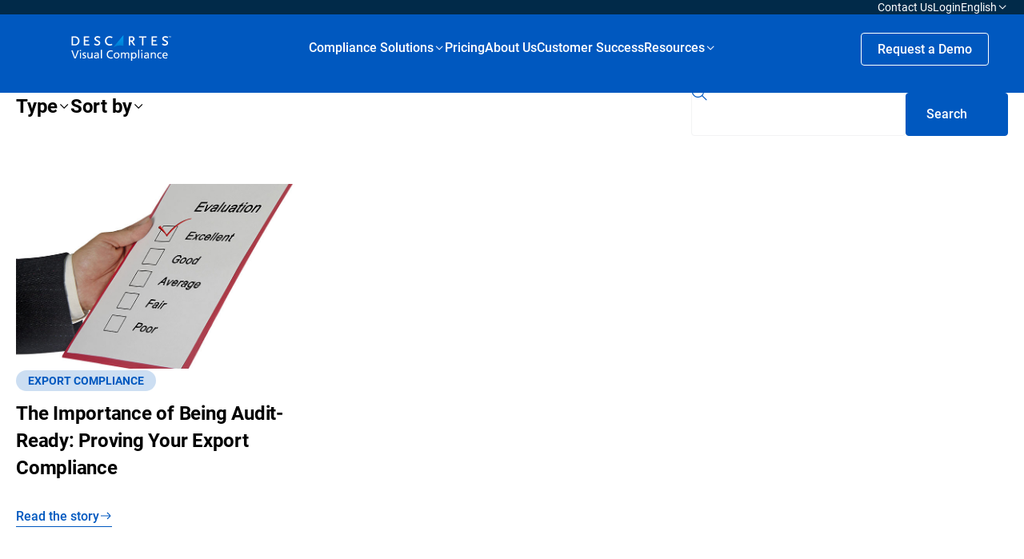

--- FILE ---
content_type: text/html; charset=UTF-8
request_url: https://www.visualcompliance.com/blog/tag/aes/
body_size: 21620
content:
<!doctype html>
<html lang="en-US">

<head>

	<meta charset="UTF-8">
	<meta http-equiv="X-UA-Compatible" content="IE=edge,chrome=1">
	<meta name="viewport" content="width=device-width, user-scalable=yes, initial-scale=1.0, minimum-scale=0.1, maximum-scale=10.0">
	<meta name="author" content="BB Agency, info@bb.agency">

	<link rel="apple-touch-icon" sizes="180x180" href="https://www.visualcompliance.com/wp-content/themes/visual-compliance/assets/favicon/apple-touch-icon.png">
	<link rel="icon" type="image/png" sizes="32x32" href="https://www.visualcompliance.com/wp-content/themes/visual-compliance/assets/favicon/favicon-32x32.png">
	<link rel="icon" type="image/png" sizes="16x16" href="https://www.visualcompliance.com/wp-content/themes/visual-compliance/assets/favicon/favicon-16x16.png">
	<link rel="shortcut icon" href="https://www.visualcompliance.com/wp-content/themes/visual-compliance/assets/favicon/favicon.ico">
	<link rel="manifest" href="https://www.visualcompliance.com/wp-content/themes/visual-compliance/assets/favicon/site.webmanifest">
	<link rel="mask-icon" href="https://www.visualcompliance.com/wp-content/themes/visual-compliance/assets/favicon/safari-pinned-tab.svg" color="#5bbad5">
	<meta name="msapplication-TileColor" content="#da532c">
	<meta name="theme-color" content="#ffffff">

	<script>
		<!-- Consent Mode Data Layer -->
		  window.dataLayer = window.dataLayer ||[];
		  function gtag(){dataLayer.push(arguments);}
		  gtag('consent','default',{
			'ad_storage':'denied',
			'analytics_storage':'denied',
			'ad_user_data':'denied',
			'ad_personalization':'denied',
			'personalization_storage':'denied',
			'functionality_storage':'granted',
			'security_storage':'granted',
			'wait_for_update': 500
		});
		gtag("set", "ads_data_redaction", true);
	</script>
	
	<!-- Google Tag Manager -->
	<script>(function(w,d,s,l,i){w[l]=w[l]||[];w[l].push({'gtm.start':
	new Date().getTime(),event:'gtm.js'});var f=d.getElementsByTagName(s)[0],
	j=d.createElement(s),dl=l!='dataLayer'?'&l='+l:'';j.async=true;j.src=
	'https://www.googletagmanager.com/gtm.js?id='+i+dl;f.parentNode.insertBefore(j,f);
	})(window,document,'script','dataLayer','GTM-THM8ZXV');</script>
	<!-- End Google Tag Manager -->

	
	<meta name='robots' content='index, follow, max-image-preview:large, max-snippet:-1, max-video-preview:-1' />
    <!-- Start VWO Common Smartcode -->
    <script data-jetpack-boost="ignore" type='text/javascript'>
        var _vwo_clicks = 10;
    </script>
    <!-- End VWO Common Smartcode -->
        <!-- Start VWO Async SmartCode -->
    <link rel="preconnect" href="https://dev.visualwebsiteoptimizer.com" />
    <script data-jetpack-boost="ignore" type='text/javascript' id='vwoCode'>
        /* Fix: wp-rocket (application/ld+json) */
        window._vwo_code || (function () {
            var w=window,
            d=document;
            var account_id=1138860,
            version=2.2,
            settings_tolerance=2000,
            library_tolerance=2500,
            use_existing_jquery=false,
            platform='web',
            hide_element='body',
            hide_element_style='opacity:0 !important;filter:alpha(opacity=0) !important;background:none !important';
            /* DO NOT EDIT BELOW THIS LINE */
            if(f=!1,v=d.querySelector('#vwoCode'),cc={},-1<d.URL.indexOf('__vwo_disable__')||w._vwo_code)return;try{var e=JSON.parse(localStorage.getItem('_vwo_'+account_id+'_config'));cc=e&&'object'==typeof e?e:{}}catch(e){}function r(t){try{return decodeURIComponent(t)}catch(e){return t}}var s=function(){var e={combination:[],combinationChoose:[],split:[],exclude:[],uuid:null,consent:null,optOut:null},t=d.cookie||'';if(!t)return e;for(var n,i,o=/(?:^|;\s*)(?:(_vis_opt_exp_(\d+)_combi=([^;]*))|(_vis_opt_exp_(\d+)_combi_choose=([^;]*))|(_vis_opt_exp_(\d+)_split=([^:;]*))|(_vis_opt_exp_(\d+)_exclude=[^;]*)|(_vis_opt_out=([^;]*))|(_vwo_global_opt_out=[^;]*)|(_vwo_uuid=([^;]*))|(_vwo_consent=([^;]*)))/g;null!==(n=o.exec(t));)try{n[1]?e.combination.push({id:n[2],value:r(n[3])}):n[4]?e.combinationChoose.push({id:n[5],value:r(n[6])}):n[7]?e.split.push({id:n[8],value:r(n[9])}):n[10]?e.exclude.push({id:n[11]}):n[12]?e.optOut=r(n[13]):n[14]?e.optOut=!0:n[15]?e.uuid=r(n[16]):n[17]&&(i=r(n[18]),e.consent=i&&3<=i.length?i.substring(0,3):null)}catch(e){}return e}();function i(){var e=function(){if(w.VWO&&Array.isArray(w.VWO))for(var e=0;e<w.VWO.length;e++){var t=w.VWO[e];if(Array.isArray(t)&&('setVisitorId'===t[0]||'setSessionId'===t[0]))return!0}return!1}(),t='a='+account_id+'&u='+encodeURIComponent(w._vis_opt_url||d.URL)+'&vn='+version+'&ph=1'+('undefined'!=typeof platform?'&p='+platform:'')+'&st='+w.performance.now();e||((n=function(){var e,t=[],n={},i=w.VWO&&w.VWO.appliedCampaigns||{};for(e in i){var o=i[e]&&i[e].v;o&&(t.push(e+'-'+o+'-1'),n[e]=!0)}if(s&&s.combination)for(var r=0;r<s.combination.length;r++){var a=s.combination[r];n[a.id]||t.push(a.id+'-'+a.value)}return t.join('|')}())&&(t+='&c='+n),(n=function(){var e=[],t={};if(s&&s.combinationChoose)for(var n=0;n<s.combinationChoose.length;n++){var i=s.combinationChoose[n];e.push(i.id+'-'+i.value),t[i.id]=!0}if(s&&s.split)for(var o=0;o<s.split.length;o++)t[(i=s.split[o]).id]||e.push(i.id+'-'+i.value);return e.join('|')}())&&(t+='&cc='+n),(n=function(){var e={},t=[];if(w.VWO&&Array.isArray(w.VWO))for(var n=0;n<w.VWO.length;n++){var i=w.VWO[n];if(Array.isArray(i)&&'setVariation'===i[0]&&i[1]&&Array.isArray(i[1]))for(var o=0;o<i[1].length;o++){var r,a=i[1][o];a&&'object'==typeof a&&(r=a.e,a=a.v,r&&a&&(e[r]=a))}}for(r in e)t.push(r+'-'+e[r]);return t.join('|')}())&&(t+='&sv='+n)),s&&s.optOut&&(t+='&o='+s.optOut);var n=function(){var e=[],t={};if(s&&s.exclude)for(var n=0;n<s.exclude.length;n++){var i=s.exclude[n];t[i.id]||(e.push(i.id),t[i.id]=!0)}return e.join('|')}();return n&&(t+='&e='+n),s&&s.uuid&&(t+='&id='+s.uuid),s&&s.consent&&(t+='&consent='+s.consent),w.name&&-1<w.name.indexOf('_vis_preview')&&(t+='&pM=true'),w.VWO&&w.VWO.ed&&(t+='&ed='+w.VWO.ed),t}code={nonce:v&&v.nonce,use_existing_jquery:function(){return'undefined'!=typeof use_existing_jquery?use_existing_jquery:void 0},library_tolerance:function(){return'undefined'!=typeof library_tolerance?library_tolerance:void 0},settings_tolerance:function(){return cc.sT||settings_tolerance},hide_element_style:function(){return'{'+(cc.hES||hide_element_style)+'}'},hide_element:function(){return performance.getEntriesByName('first-contentful-paint')[0]?'':'string'==typeof cc.hE?cc.hE:hide_element},getVersion:function(){return version},finish:function(e){var t;f||(f=!0,(t=d.getElementById('_vis_opt_path_hides'))&&t.parentNode.removeChild(t),e&&((new Image).src='https://dev.visualwebsiteoptimizer.com/ee.gif?a='+account_id+e))},finished:function(){return f},addScript:function(e){var t=d.createElement('script');t.type='text/javascript',e.src?t.src=e.src:t.text=e.text,v&&t.setAttribute('nonce',v.nonce),d.getElementsByTagName('head')[0].appendChild(t)},load:function(e,t){t=t||{};var n=new XMLHttpRequest;n.open('GET',e,!0),n.withCredentials=!t.dSC,n.responseType=t.responseType||'text',n.onload=function(){if(t.onloadCb)return t.onloadCb(n,e);200===n.status?_vwo_code.addScript({text:n.responseText}):_vwo_code.finish('&e=loading_failure:'+e)},n.onerror=function(){if(t.onerrorCb)return t.onerrorCb(e);_vwo_code.finish('&e=loading_failure:'+e)},n.send()},init:function(){var e,t=this.settings_tolerance();w._vwo_settings_timer=setTimeout(function(){_vwo_code.finish()},t),'body'!==this.hide_element()?(n=d.createElement('style'),e=(t=this.hide_element())?t+this.hide_element_style():'',t=d.getElementsByTagName('head')[0],n.setAttribute('id','_vis_opt_path_hides'),v&&n.setAttribute('nonce',v.nonce),n.setAttribute('type','text/css'),n.styleSheet?n.styleSheet.cssText=e:n.appendChild(d.createTextNode(e)),t.appendChild(n)):(n=d.getElementsByTagName('head')[0],(e=d.createElement('div')).style.cssText='z-index: 2147483647 !important;position: fixed !important;left: 0 !important;top: 0 !important;width: 100% !important;height: 100% !important;background: white !important;',e.setAttribute('id','_vis_opt_path_hides'),e.classList.add('_vis_hide_layer'),n.parentNode.insertBefore(e,n.nextSibling));var n='https://dev.visualwebsiteoptimizer.com/j.php?'+i();-1!==w.location.search.indexOf('_vwo_xhr')?this.addScript({src:n}):this.load(n+'&x=true',{l:1})}};w._vwo_code=code;code.init();})();
    </script>
    <!-- End VWO Async SmartCode -->
    
	<!-- This site is optimized with the Yoast SEO plugin v26.8 - https://yoast.com/product/yoast-seo-wordpress/ -->
	<title>AES Archives | Visual Compliance: International Trade Compliance Software</title>
	<link rel="canonical" href="https://www.visualcompliance.com/blog/tag/aes/" />
	<meta property="og:locale" content="en_US" />
	<meta property="og:type" content="article" />
	<meta property="og:title" content="AES Archives | Visual Compliance: International Trade Compliance Software" />
	<meta property="og:url" content="https://www.visualcompliance.com/blog/tag/aes/" />
	<meta property="og:site_name" content="Visual Compliance: International Trade Compliance Software" />
	<meta property="og:image" content="https://www.visualcompliance.com/wp-content/uploads/2023/09/visual-compliance-share-logo.jpg" />
	<meta property="og:image:width" content="1000" />
	<meta property="og:image:height" content="688" />
	<meta property="og:image:type" content="image/jpeg" />
	<meta name="twitter:card" content="summary_large_image" />
	<script type="application/ld+json" class="yoast-schema-graph">{"@context":"https://schema.org","@graph":[{"@type":"CollectionPage","@id":"https://www.visualcompliance.com/blog/tag/aes/","url":"https://www.visualcompliance.com/blog/tag/aes/","name":"AES Archives | Visual Compliance: International Trade Compliance Software","isPartOf":{"@id":"https://www.visualcompliance.com/#website"},"primaryImageOfPage":{"@id":"https://www.visualcompliance.com/blog/tag/aes/#primaryimage"},"image":{"@id":"https://www.visualcompliance.com/blog/tag/aes/#primaryimage"},"thumbnailUrl":"https://www.visualcompliance.com/wp-content/uploads/2014/04/Evaluation-Clipboard-ofacblog-1.jpg","breadcrumb":{"@id":"https://www.visualcompliance.com/blog/tag/aes/#breadcrumb"},"inLanguage":"en-US"},{"@type":"ImageObject","inLanguage":"en-US","@id":"https://www.visualcompliance.com/blog/tag/aes/#primaryimage","url":"https://www.visualcompliance.com/wp-content/uploads/2014/04/Evaluation-Clipboard-ofacblog-1.jpg","contentUrl":"https://www.visualcompliance.com/wp-content/uploads/2014/04/Evaluation-Clipboard-ofacblog-1.jpg","width":800,"height":477},{"@type":"BreadcrumbList","@id":"https://www.visualcompliance.com/blog/tag/aes/#breadcrumb","itemListElement":[{"@type":"ListItem","position":1,"name":"Home","item":"https://www.visualcompliance.com/"},{"@type":"ListItem","position":2,"name":"AES"}]},{"@type":"WebSite","@id":"https://www.visualcompliance.com/#website","url":"https://www.visualcompliance.com/","name":"Visual Compliance: International Trade Compliance Software","description":"","potentialAction":[{"@type":"SearchAction","target":{"@type":"EntryPoint","urlTemplate":"https://www.visualcompliance.com/?s={search_term_string}"},"query-input":{"@type":"PropertyValueSpecification","valueRequired":true,"valueName":"search_term_string"}}],"inLanguage":"en-US"}]}</script>
	<!-- / Yoast SEO plugin. -->


<style id='wp-img-auto-sizes-contain-inline-css' type='text/css'>
img:is([sizes=auto i],[sizes^="auto," i]){contain-intrinsic-size:3000px 1500px}
/*# sourceURL=wp-img-auto-sizes-contain-inline-css */
</style>
<link rel='stylesheet' id='theme-css' href='https://www.visualcompliance.com/wp-content/themes/visual-compliance/assets/css/main.min.css?ver=1744105604' type='text/css' media='all' />
<link rel='stylesheet' id='icons-css' href='https://www.visualcompliance.com/wp-content/themes/visual-compliance/assets/icons/iconfont.css?ver=1744105611' type='text/css' media='all' />
<link rel='stylesheet' id='wp-block-library-css' href='https://www.visualcompliance.com/wp-includes/css/dist/block-library/style.min.css?ver=6.9' type='text/css' media='all' />
<style id='wp-block-button-inline-css' type='text/css'>
.wp-block-button__link{align-content:center;box-sizing:border-box;cursor:pointer;display:inline-block;height:100%;text-align:center;word-break:break-word}.wp-block-button__link.aligncenter{text-align:center}.wp-block-button__link.alignright{text-align:right}:where(.wp-block-button__link){border-radius:9999px;box-shadow:none;padding:calc(.667em + 2px) calc(1.333em + 2px);text-decoration:none}.wp-block-button[style*=text-decoration] .wp-block-button__link{text-decoration:inherit}.wp-block-buttons>.wp-block-button.has-custom-width{max-width:none}.wp-block-buttons>.wp-block-button.has-custom-width .wp-block-button__link{width:100%}.wp-block-buttons>.wp-block-button.has-custom-font-size .wp-block-button__link{font-size:inherit}.wp-block-buttons>.wp-block-button.wp-block-button__width-25{width:calc(25% - var(--wp--style--block-gap, .5em)*.75)}.wp-block-buttons>.wp-block-button.wp-block-button__width-50{width:calc(50% - var(--wp--style--block-gap, .5em)*.5)}.wp-block-buttons>.wp-block-button.wp-block-button__width-75{width:calc(75% - var(--wp--style--block-gap, .5em)*.25)}.wp-block-buttons>.wp-block-button.wp-block-button__width-100{flex-basis:100%;width:100%}.wp-block-buttons.is-vertical>.wp-block-button.wp-block-button__width-25{width:25%}.wp-block-buttons.is-vertical>.wp-block-button.wp-block-button__width-50{width:50%}.wp-block-buttons.is-vertical>.wp-block-button.wp-block-button__width-75{width:75%}.wp-block-button.is-style-squared,.wp-block-button__link.wp-block-button.is-style-squared{border-radius:0}.wp-block-button.no-border-radius,.wp-block-button__link.no-border-radius{border-radius:0!important}:root :where(.wp-block-button .wp-block-button__link.is-style-outline),:root :where(.wp-block-button.is-style-outline>.wp-block-button__link){border:2px solid;padding:.667em 1.333em}:root :where(.wp-block-button .wp-block-button__link.is-style-outline:not(.has-text-color)),:root :where(.wp-block-button.is-style-outline>.wp-block-button__link:not(.has-text-color)){color:currentColor}:root :where(.wp-block-button .wp-block-button__link.is-style-outline:not(.has-background)),:root :where(.wp-block-button.is-style-outline>.wp-block-button__link:not(.has-background)){background-color:initial;background-image:none}
/*# sourceURL=https://www.visualcompliance.com/wp-includes/blocks/button/style.min.css */
</style>
<style id='wp-block-heading-inline-css' type='text/css'>
h1:where(.wp-block-heading).has-background,h2:where(.wp-block-heading).has-background,h3:where(.wp-block-heading).has-background,h4:where(.wp-block-heading).has-background,h5:where(.wp-block-heading).has-background,h6:where(.wp-block-heading).has-background{padding:1.25em 2.375em}h1.has-text-align-left[style*=writing-mode]:where([style*=vertical-lr]),h1.has-text-align-right[style*=writing-mode]:where([style*=vertical-rl]),h2.has-text-align-left[style*=writing-mode]:where([style*=vertical-lr]),h2.has-text-align-right[style*=writing-mode]:where([style*=vertical-rl]),h3.has-text-align-left[style*=writing-mode]:where([style*=vertical-lr]),h3.has-text-align-right[style*=writing-mode]:where([style*=vertical-rl]),h4.has-text-align-left[style*=writing-mode]:where([style*=vertical-lr]),h4.has-text-align-right[style*=writing-mode]:where([style*=vertical-rl]),h5.has-text-align-left[style*=writing-mode]:where([style*=vertical-lr]),h5.has-text-align-right[style*=writing-mode]:where([style*=vertical-rl]),h6.has-text-align-left[style*=writing-mode]:where([style*=vertical-lr]),h6.has-text-align-right[style*=writing-mode]:where([style*=vertical-rl]){rotate:180deg}
/*# sourceURL=https://www.visualcompliance.com/wp-includes/blocks/heading/style.min.css */
</style>
<style id='wp-block-buttons-inline-css' type='text/css'>
.wp-block-buttons{box-sizing:border-box}.wp-block-buttons.is-vertical{flex-direction:column}.wp-block-buttons.is-vertical>.wp-block-button:last-child{margin-bottom:0}.wp-block-buttons>.wp-block-button{display:inline-block;margin:0}.wp-block-buttons.is-content-justification-left{justify-content:flex-start}.wp-block-buttons.is-content-justification-left.is-vertical{align-items:flex-start}.wp-block-buttons.is-content-justification-center{justify-content:center}.wp-block-buttons.is-content-justification-center.is-vertical{align-items:center}.wp-block-buttons.is-content-justification-right{justify-content:flex-end}.wp-block-buttons.is-content-justification-right.is-vertical{align-items:flex-end}.wp-block-buttons.is-content-justification-space-between{justify-content:space-between}.wp-block-buttons.aligncenter{text-align:center}.wp-block-buttons:not(.is-content-justification-space-between,.is-content-justification-right,.is-content-justification-left,.is-content-justification-center) .wp-block-button.aligncenter{margin-left:auto;margin-right:auto;width:100%}.wp-block-buttons[style*=text-decoration] .wp-block-button,.wp-block-buttons[style*=text-decoration] .wp-block-button__link{text-decoration:inherit}.wp-block-buttons.has-custom-font-size .wp-block-button__link{font-size:inherit}.wp-block-buttons .wp-block-button__link{width:100%}.wp-block-button.aligncenter{text-align:center}
/*# sourceURL=https://www.visualcompliance.com/wp-includes/blocks/buttons/style.min.css */
</style>
<style id='wp-block-group-inline-css' type='text/css'>
.wp-block-group{box-sizing:border-box}:where(.wp-block-group.wp-block-group-is-layout-constrained){position:relative}
/*# sourceURL=https://www.visualcompliance.com/wp-includes/blocks/group/style.min.css */
</style>
<style id='wp-block-paragraph-inline-css' type='text/css'>
.is-small-text{font-size:.875em}.is-regular-text{font-size:1em}.is-large-text{font-size:2.25em}.is-larger-text{font-size:3em}.has-drop-cap:not(:focus):first-letter{float:left;font-size:8.4em;font-style:normal;font-weight:100;line-height:.68;margin:.05em .1em 0 0;text-transform:uppercase}body.rtl .has-drop-cap:not(:focus):first-letter{float:none;margin-left:.1em}p.has-drop-cap.has-background{overflow:hidden}:root :where(p.has-background){padding:1.25em 2.375em}:where(p.has-text-color:not(.has-link-color)) a{color:inherit}p.has-text-align-left[style*="writing-mode:vertical-lr"],p.has-text-align-right[style*="writing-mode:vertical-rl"]{rotate:180deg}
/*# sourceURL=https://www.visualcompliance.com/wp-includes/blocks/paragraph/style.min.css */
</style>
<style id='global-styles-inline-css' type='text/css'>
:root{--wp--preset--aspect-ratio--square: 1;--wp--preset--aspect-ratio--4-3: 4/3;--wp--preset--aspect-ratio--3-4: 3/4;--wp--preset--aspect-ratio--3-2: 3/2;--wp--preset--aspect-ratio--2-3: 2/3;--wp--preset--aspect-ratio--16-9: 16/9;--wp--preset--aspect-ratio--9-16: 9/16;--wp--preset--color--black: #000000;--wp--preset--color--cyan-bluish-gray: #abb8c3;--wp--preset--color--white: #FFFFFF;--wp--preset--color--pale-pink: #f78da7;--wp--preset--color--vivid-red: #cf2e2e;--wp--preset--color--luminous-vivid-orange: #ff6900;--wp--preset--color--luminous-vivid-amber: #fcb900;--wp--preset--color--light-green-cyan: #7bdcb5;--wp--preset--color--vivid-green-cyan: #00d084;--wp--preset--color--pale-cyan-blue: #8ed1fc;--wp--preset--color--vivid-cyan-blue: #0693e3;--wp--preset--color--vivid-purple: #9b51e0;--wp--preset--color--blue-1: #0058BF;--wp--preset--color--blue-2: #012A49;--wp--preset--color--blue-3: #CCDEF2;--wp--preset--color--blue-4: #00AAFF;--wp--preset--color--gray: #F2F3F4;--wp--preset--gradient--vivid-cyan-blue-to-vivid-purple: linear-gradient(135deg,rgb(6,147,227) 0%,rgb(155,81,224) 100%);--wp--preset--gradient--light-green-cyan-to-vivid-green-cyan: linear-gradient(135deg,rgb(122,220,180) 0%,rgb(0,208,130) 100%);--wp--preset--gradient--luminous-vivid-amber-to-luminous-vivid-orange: linear-gradient(135deg,rgb(252,185,0) 0%,rgb(255,105,0) 100%);--wp--preset--gradient--luminous-vivid-orange-to-vivid-red: linear-gradient(135deg,rgb(255,105,0) 0%,rgb(207,46,46) 100%);--wp--preset--gradient--very-light-gray-to-cyan-bluish-gray: linear-gradient(135deg,rgb(238,238,238) 0%,rgb(169,184,195) 100%);--wp--preset--gradient--cool-to-warm-spectrum: linear-gradient(135deg,rgb(74,234,220) 0%,rgb(151,120,209) 20%,rgb(207,42,186) 40%,rgb(238,44,130) 60%,rgb(251,105,98) 80%,rgb(254,248,76) 100%);--wp--preset--gradient--blush-light-purple: linear-gradient(135deg,rgb(255,206,236) 0%,rgb(152,150,240) 100%);--wp--preset--gradient--blush-bordeaux: linear-gradient(135deg,rgb(254,205,165) 0%,rgb(254,45,45) 50%,rgb(107,0,62) 100%);--wp--preset--gradient--luminous-dusk: linear-gradient(135deg,rgb(255,203,112) 0%,rgb(199,81,192) 50%,rgb(65,88,208) 100%);--wp--preset--gradient--pale-ocean: linear-gradient(135deg,rgb(255,245,203) 0%,rgb(182,227,212) 50%,rgb(51,167,181) 100%);--wp--preset--gradient--electric-grass: linear-gradient(135deg,rgb(202,248,128) 0%,rgb(113,206,126) 100%);--wp--preset--gradient--midnight: linear-gradient(135deg,rgb(2,3,129) 0%,rgb(40,116,252) 100%);--wp--preset--font-size--small: 16px;--wp--preset--font-size--medium: 20px;--wp--preset--font-size--large: 20px;--wp--preset--font-size--x-large: 42px;--wp--preset--font-size--subtitle: 14px;--wp--preset--font-size--default: 18px;--wp--preset--font-size--heading-6: 16px;--wp--preset--font-size--heading-5: 24px;--wp--preset--font-size--heading-4: 32px;--wp--preset--font-size--heading-3: 40px;--wp--preset--font-size--heading-2: 52px;--wp--preset--font-size--heading-1: 72px;--wp--preset--font-family--primary: Roboto;--wp--preset--spacing--20: 0.44rem;--wp--preset--spacing--30: 0.67rem;--wp--preset--spacing--40: 1rem;--wp--preset--spacing--50: 1.5rem;--wp--preset--spacing--60: 2.25rem;--wp--preset--spacing--70: 3.38rem;--wp--preset--spacing--80: 5.06rem;--wp--preset--spacing--8-px: 8px;--wp--preset--spacing--12-px: 12px;--wp--preset--spacing--16-px: 16px;--wp--preset--spacing--24-px: 24px;--wp--preset--spacing--30-px: 30px;--wp--preset--spacing--36-px: 36px;--wp--preset--spacing--40-px: 40px;--wp--preset--spacing--48-px: 48px;--wp--preset--spacing--60-px: 60px;--wp--preset--spacing--80-px: 80px;--wp--preset--spacing--100-px: 100px;--wp--preset--spacing--140-px: 140px;--wp--preset--shadow--natural: 6px 6px 9px rgba(0, 0, 0, 0.2);--wp--preset--shadow--deep: 12px 12px 50px rgba(0, 0, 0, 0.4);--wp--preset--shadow--sharp: 6px 6px 0px rgba(0, 0, 0, 0.2);--wp--preset--shadow--outlined: 6px 6px 0px -3px rgb(255, 255, 255), 6px 6px rgb(0, 0, 0);--wp--preset--shadow--crisp: 6px 6px 0px rgb(0, 0, 0);}.wp-block-button .wp-block-button__link{--wp--preset--color--blue-btn: #006EFF;--wp--preset--color--white-btn: #FFFFFF;--wp--preset--color--blue-3-btn: #CCDEF2;--wp--preset--color--blue-4-btn: #00AAFF;--wp--preset--color--blue-2-btn: #012A49;}.wp-block-visual-compliance-solution-box{--wp--preset--color--white-btn: #FFFFFF;--wp--preset--color--gray: #F2F3F4;}:where(body) { margin: 0; }.wp-site-blocks > .alignleft { float: left; margin-right: 2em; }.wp-site-blocks > .alignright { float: right; margin-left: 2em; }.wp-site-blocks > .aligncenter { justify-content: center; margin-left: auto; margin-right: auto; }:where(.wp-site-blocks) > * { margin-block-start: 24px; margin-block-end: 0; }:where(.wp-site-blocks) > :first-child { margin-block-start: 0; }:where(.wp-site-blocks) > :last-child { margin-block-end: 0; }:root { --wp--style--block-gap: 24px; }:root :where(.is-layout-flow) > :first-child{margin-block-start: 0;}:root :where(.is-layout-flow) > :last-child{margin-block-end: 0;}:root :where(.is-layout-flow) > *{margin-block-start: 24px;margin-block-end: 0;}:root :where(.is-layout-constrained) > :first-child{margin-block-start: 0;}:root :where(.is-layout-constrained) > :last-child{margin-block-end: 0;}:root :where(.is-layout-constrained) > *{margin-block-start: 24px;margin-block-end: 0;}:root :where(.is-layout-flex){gap: 24px;}:root :where(.is-layout-grid){gap: 24px;}.is-layout-flow > .alignleft{float: left;margin-inline-start: 0;margin-inline-end: 2em;}.is-layout-flow > .alignright{float: right;margin-inline-start: 2em;margin-inline-end: 0;}.is-layout-flow > .aligncenter{margin-left: auto !important;margin-right: auto !important;}.is-layout-constrained > .alignleft{float: left;margin-inline-start: 0;margin-inline-end: 2em;}.is-layout-constrained > .alignright{float: right;margin-inline-start: 2em;margin-inline-end: 0;}.is-layout-constrained > .aligncenter{margin-left: auto !important;margin-right: auto !important;}.is-layout-constrained > :where(:not(.alignleft):not(.alignright):not(.alignfull)){margin-left: auto !important;margin-right: auto !important;}body .is-layout-flex{display: flex;}.is-layout-flex{flex-wrap: wrap;align-items: center;}.is-layout-flex > :is(*, div){margin: 0;}body .is-layout-grid{display: grid;}.is-layout-grid > :is(*, div){margin: 0;}body{padding-top: 0px;padding-right: 0px;padding-bottom: 0px;padding-left: 0px;}a:where(:not(.wp-element-button)){text-decoration: underline;}:root :where(.wp-element-button, .wp-block-button__link){background-color: #32373c;border-width: 0;color: #fff;font-family: inherit;font-size: inherit;font-style: inherit;font-weight: inherit;letter-spacing: inherit;line-height: inherit;padding-top: calc(0.667em + 2px);padding-right: calc(1.333em + 2px);padding-bottom: calc(0.667em + 2px);padding-left: calc(1.333em + 2px);text-decoration: none;text-transform: inherit;}.has-black-color{color: var(--wp--preset--color--black) !important;}.has-cyan-bluish-gray-color{color: var(--wp--preset--color--cyan-bluish-gray) !important;}.has-white-color{color: var(--wp--preset--color--white) !important;}.has-pale-pink-color{color: var(--wp--preset--color--pale-pink) !important;}.has-vivid-red-color{color: var(--wp--preset--color--vivid-red) !important;}.has-luminous-vivid-orange-color{color: var(--wp--preset--color--luminous-vivid-orange) !important;}.has-luminous-vivid-amber-color{color: var(--wp--preset--color--luminous-vivid-amber) !important;}.has-light-green-cyan-color{color: var(--wp--preset--color--light-green-cyan) !important;}.has-vivid-green-cyan-color{color: var(--wp--preset--color--vivid-green-cyan) !important;}.has-pale-cyan-blue-color{color: var(--wp--preset--color--pale-cyan-blue) !important;}.has-vivid-cyan-blue-color{color: var(--wp--preset--color--vivid-cyan-blue) !important;}.has-vivid-purple-color{color: var(--wp--preset--color--vivid-purple) !important;}.has-blue-1-color{color: var(--wp--preset--color--blue-1) !important;}.has-blue-2-color{color: var(--wp--preset--color--blue-2) !important;}.has-blue-3-color{color: var(--wp--preset--color--blue-3) !important;}.has-blue-4-color{color: var(--wp--preset--color--blue-4) !important;}.has-gray-color{color: var(--wp--preset--color--gray) !important;}.has-black-background-color{background-color: var(--wp--preset--color--black) !important;}.has-cyan-bluish-gray-background-color{background-color: var(--wp--preset--color--cyan-bluish-gray) !important;}.has-white-background-color{background-color: var(--wp--preset--color--white) !important;}.has-pale-pink-background-color{background-color: var(--wp--preset--color--pale-pink) !important;}.has-vivid-red-background-color{background-color: var(--wp--preset--color--vivid-red) !important;}.has-luminous-vivid-orange-background-color{background-color: var(--wp--preset--color--luminous-vivid-orange) !important;}.has-luminous-vivid-amber-background-color{background-color: var(--wp--preset--color--luminous-vivid-amber) !important;}.has-light-green-cyan-background-color{background-color: var(--wp--preset--color--light-green-cyan) !important;}.has-vivid-green-cyan-background-color{background-color: var(--wp--preset--color--vivid-green-cyan) !important;}.has-pale-cyan-blue-background-color{background-color: var(--wp--preset--color--pale-cyan-blue) !important;}.has-vivid-cyan-blue-background-color{background-color: var(--wp--preset--color--vivid-cyan-blue) !important;}.has-vivid-purple-background-color{background-color: var(--wp--preset--color--vivid-purple) !important;}.has-blue-1-background-color{background-color: var(--wp--preset--color--blue-1) !important;}.has-blue-2-background-color{background-color: var(--wp--preset--color--blue-2) !important;}.has-blue-3-background-color{background-color: var(--wp--preset--color--blue-3) !important;}.has-blue-4-background-color{background-color: var(--wp--preset--color--blue-4) !important;}.has-gray-background-color{background-color: var(--wp--preset--color--gray) !important;}.has-black-border-color{border-color: var(--wp--preset--color--black) !important;}.has-cyan-bluish-gray-border-color{border-color: var(--wp--preset--color--cyan-bluish-gray) !important;}.has-white-border-color{border-color: var(--wp--preset--color--white) !important;}.has-pale-pink-border-color{border-color: var(--wp--preset--color--pale-pink) !important;}.has-vivid-red-border-color{border-color: var(--wp--preset--color--vivid-red) !important;}.has-luminous-vivid-orange-border-color{border-color: var(--wp--preset--color--luminous-vivid-orange) !important;}.has-luminous-vivid-amber-border-color{border-color: var(--wp--preset--color--luminous-vivid-amber) !important;}.has-light-green-cyan-border-color{border-color: var(--wp--preset--color--light-green-cyan) !important;}.has-vivid-green-cyan-border-color{border-color: var(--wp--preset--color--vivid-green-cyan) !important;}.has-pale-cyan-blue-border-color{border-color: var(--wp--preset--color--pale-cyan-blue) !important;}.has-vivid-cyan-blue-border-color{border-color: var(--wp--preset--color--vivid-cyan-blue) !important;}.has-vivid-purple-border-color{border-color: var(--wp--preset--color--vivid-purple) !important;}.has-blue-1-border-color{border-color: var(--wp--preset--color--blue-1) !important;}.has-blue-2-border-color{border-color: var(--wp--preset--color--blue-2) !important;}.has-blue-3-border-color{border-color: var(--wp--preset--color--blue-3) !important;}.has-blue-4-border-color{border-color: var(--wp--preset--color--blue-4) !important;}.has-gray-border-color{border-color: var(--wp--preset--color--gray) !important;}.has-vivid-cyan-blue-to-vivid-purple-gradient-background{background: var(--wp--preset--gradient--vivid-cyan-blue-to-vivid-purple) !important;}.has-light-green-cyan-to-vivid-green-cyan-gradient-background{background: var(--wp--preset--gradient--light-green-cyan-to-vivid-green-cyan) !important;}.has-luminous-vivid-amber-to-luminous-vivid-orange-gradient-background{background: var(--wp--preset--gradient--luminous-vivid-amber-to-luminous-vivid-orange) !important;}.has-luminous-vivid-orange-to-vivid-red-gradient-background{background: var(--wp--preset--gradient--luminous-vivid-orange-to-vivid-red) !important;}.has-very-light-gray-to-cyan-bluish-gray-gradient-background{background: var(--wp--preset--gradient--very-light-gray-to-cyan-bluish-gray) !important;}.has-cool-to-warm-spectrum-gradient-background{background: var(--wp--preset--gradient--cool-to-warm-spectrum) !important;}.has-blush-light-purple-gradient-background{background: var(--wp--preset--gradient--blush-light-purple) !important;}.has-blush-bordeaux-gradient-background{background: var(--wp--preset--gradient--blush-bordeaux) !important;}.has-luminous-dusk-gradient-background{background: var(--wp--preset--gradient--luminous-dusk) !important;}.has-pale-ocean-gradient-background{background: var(--wp--preset--gradient--pale-ocean) !important;}.has-electric-grass-gradient-background{background: var(--wp--preset--gradient--electric-grass) !important;}.has-midnight-gradient-background{background: var(--wp--preset--gradient--midnight) !important;}.has-small-font-size{font-size: var(--wp--preset--font-size--small) !important;}.has-medium-font-size{font-size: var(--wp--preset--font-size--medium) !important;}.has-large-font-size{font-size: var(--wp--preset--font-size--large) !important;}.has-x-large-font-size{font-size: var(--wp--preset--font-size--x-large) !important;}.has-subtitle-font-size{font-size: var(--wp--preset--font-size--subtitle) !important;}.has-default-font-size{font-size: var(--wp--preset--font-size--default) !important;}.has-heading-6-font-size{font-size: var(--wp--preset--font-size--heading-6) !important;}.has-heading-5-font-size{font-size: var(--wp--preset--font-size--heading-5) !important;}.has-heading-4-font-size{font-size: var(--wp--preset--font-size--heading-4) !important;}.has-heading-3-font-size{font-size: var(--wp--preset--font-size--heading-3) !important;}.has-heading-2-font-size{font-size: var(--wp--preset--font-size--heading-2) !important;}.has-heading-1-font-size{font-size: var(--wp--preset--font-size--heading-1) !important;}.has-primary-font-family{font-family: var(--wp--preset--font-family--primary) !important;}.wp-block-button .wp-block-button__link.has-blue-btn-color{color: var(--wp--preset--color--blue-btn) !important;}.wp-block-button .wp-block-button__link.has-white-btn-color{color: var(--wp--preset--color--white-btn) !important;}.wp-block-button .wp-block-button__link.has-blue-3-btn-color{color: var(--wp--preset--color--blue-3-btn) !important;}.wp-block-button .wp-block-button__link.has-blue-4-btn-color{color: var(--wp--preset--color--blue-4-btn) !important;}.wp-block-button .wp-block-button__link.has-blue-2-btn-color{color: var(--wp--preset--color--blue-2-btn) !important;}.wp-block-button .wp-block-button__link.has-blue-btn-background-color{background-color: var(--wp--preset--color--blue-btn) !important;}.wp-block-button .wp-block-button__link.has-white-btn-background-color{background-color: var(--wp--preset--color--white-btn) !important;}.wp-block-button .wp-block-button__link.has-blue-3-btn-background-color{background-color: var(--wp--preset--color--blue-3-btn) !important;}.wp-block-button .wp-block-button__link.has-blue-4-btn-background-color{background-color: var(--wp--preset--color--blue-4-btn) !important;}.wp-block-button .wp-block-button__link.has-blue-2-btn-background-color{background-color: var(--wp--preset--color--blue-2-btn) !important;}.wp-block-button .wp-block-button__link.has-blue-btn-border-color{border-color: var(--wp--preset--color--blue-btn) !important;}.wp-block-button .wp-block-button__link.has-white-btn-border-color{border-color: var(--wp--preset--color--white-btn) !important;}.wp-block-button .wp-block-button__link.has-blue-3-btn-border-color{border-color: var(--wp--preset--color--blue-3-btn) !important;}.wp-block-button .wp-block-button__link.has-blue-4-btn-border-color{border-color: var(--wp--preset--color--blue-4-btn) !important;}.wp-block-button .wp-block-button__link.has-blue-2-btn-border-color{border-color: var(--wp--preset--color--blue-2-btn) !important;}.wp-block-visual-compliance-solution-box.has-white-btn-color{color: var(--wp--preset--color--white-btn) !important;}.wp-block-visual-compliance-solution-box.has-gray-color{color: var(--wp--preset--color--gray) !important;}.wp-block-visual-compliance-solution-box.has-white-btn-background-color{background-color: var(--wp--preset--color--white-btn) !important;}.wp-block-visual-compliance-solution-box.has-gray-background-color{background-color: var(--wp--preset--color--gray) !important;}.wp-block-visual-compliance-solution-box.has-white-btn-border-color{border-color: var(--wp--preset--color--white-btn) !important;}.wp-block-visual-compliance-solution-box.has-gray-border-color{border-color: var(--wp--preset--color--gray) !important;}
/*# sourceURL=global-styles-inline-css */
</style>
<style id='core-block-supports-inline-css' type='text/css'>
.wp-container-core-buttons-is-layout-a89b3969{justify-content:center;}
/*# sourceURL=core-block-supports-inline-css */
</style>

<link rel='stylesheet' id='wpml-menu-item-0-css' href='https://www.visualcompliance.com/wp-content/plugins/sitepress-multilingual-cms/templates/language-switchers/menu-item/style.min.css?ver=1' type='text/css' media='all' />
<script type="text/javascript" id="wpml-cookie-js-extra">
/* <![CDATA[ */
var wpml_cookies = {"wp-wpml_current_language":{"value":"en","expires":1,"path":"/"}};
var wpml_cookies = {"wp-wpml_current_language":{"value":"en","expires":1,"path":"/"}};
//# sourceURL=wpml-cookie-js-extra
/* ]]> */
</script>
<script type="text/javascript" src="https://www.visualcompliance.com/wp-content/plugins/sitepress-multilingual-cms/res/js/cookies/language-cookie.js?ver=486900" id="wpml-cookie-js" defer="defer" data-wp-strategy="defer"></script>
<meta name="generator" content="WPML ver:4.8.6 stt:1,4,3;" />

<!-- be_ixf, sdk, gho-->
<meta name="be:sdk" content="php_sdk_1.5.12" />
<meta name="be:timer" content="440ms" />
<meta name="be:orig_url" content="https%3A%2F%2Fwww.visualcompliance.com%2Fblog%2Ftag%2Faes%2F" />
<meta name="be:norm_url" content="https%3A%2F%2Fwww.visualcompliance.com%2Fblog%2Ftag%2Faes%2F" />
<meta name="be:capsule_url" content="https%3A%2F%2Fixfd1-api.bc0a.com%2Fapi%2Fixf%2F1.0.0%2Fget_capsule%2Ff00000000159268%2F620396999" />
<meta name="be:api_dt" content="Zy_2026;Zm_01;Zd_17;Zh_07;Zmh_22;p_epoch:1.76863453997E+12" />
<meta name="be:mod_dt" content="Zy_2026;Zm_01;Zd_17;Zh_07;Zmh_22;p_epoch:1.76863453997E+12" />
<meta name="be:diag" content="x7/ARD/6Qmz+rn6Vh/4hltt32F7RGOk9y0HcmAgQBtKodhykd7CDseWm/b7rUBExh3+GdLJdkFMhpc/kApFOjjwGKGJeplW7tRsZQRFA79ib1Ta1HG2eY6HZ8P/m8HtMJzuAMCrRksHq3V3CRxEOvE7sVJdsMsGwJVSV2Cez+dZMjEQK7ESuGwyq6yW54oQzCltfkVIoIx1gwT1SEaf/iDclkaTnmPiUTQZ0uylla5YVOe9qG0N/ITTHuoNqjE3lysPIeaUgqXpRhnhTf130gpfeCJHpXzDFU3UT/QPgRq49aRH4h0EG7PxGhkW/[base64]/XnQx2/HLPXbfb5GPBIRGCpgc/2yyS00RIxVeMMo0ioZuBzXgORBh4W2f5EbxyXXWumQmZg4BH1R1k4Yz9xvlSNN0nJSSJGBA4Cj5whOeFYVztS/Vso9zjDv4EgZuOhvx9weJAhJYElAqOw1rJfgmXWEgRPCoaGptRx1GyvsdP66DfidOEmrQfI6A4vDCw1UzqoXH2vfEqEY/xJ6Tme6eL1DzJ9LCtvW1hpAD4VNUvEOemJzm/vqe33H0dwu/nUWrTsiv0Q6utagPj2L/NUZWZgVduxQZ6DJ3Dd9y6RQ7enkyZBzZoQ+LgdrplidvliPpQNDDY/[base64]/u4Lb8moKfTqBwuo2Z7GUhYsJUiEOGgT8Y8V2g6T7GkXLEQuKUfuZxBdj/mythogvKXpxzlIPyPHqTBVzoRaSuPYpbmVoF80GmKbbCvoipZVMgZ4jrZc26YGMJxrpRDamJo5zTQLTNqzPHkJFrNLkoFBeKOl+3tVLYwRgmiPN2m5+OTF2eBTCvn7Xw4mb9yr8ENPHHXrAiwFE94tSOvbQwPxuN/YApM+p/51N0tqW+je7WFhWAZIGn9P8kbAOS+elpg0cZ6yCFjptf3457O83iF5QRWMCRuAz8D5frID9jUpWFdDL7nmmhM5iNLiwDnf00f1aqyfrsVx+nTgRCna58baP2XekhmJoJCYUnU964kmdUslNa3H9Siu4vw8+cYuR7VVBpHhRwSU9FB0Wj9d1CwPYK5HLmdWHufvG/whsUjilOfapR2jz2n5pGPIENafzlzOFshnUNibPlVi/psM0yEv1eQ82FzdgZ758f95cZmgVQ0yrGtbpQQ7cCq7BNmIvF39Zf70NB/HG5BrNuuufpKGfZZYQJcwv53s5fIkTad/XunmCqpiUQtcsbmJMh8fDht1yQ0Ou31JRdrtU528xaJII5Pe2FVaZ8Qp05St0xbSCg2RX2JVpu440BbRkvd2lzCA6XzK/JIKPbTAtstBB1xCFmak7IWuDh/NDD05jO5deuoAZPwAgMTrdZkgA1C3c8/telGu7ILpAvGx12iv4/bGkFaihG3ioZ76hzrrvMYyp5d0UYLptkh/TctIq5HNHbgmsjEfOPILElWZs6NZICDClwU/swGXM2YUCha5wGo+lmDR/dSF5Ac/lcyUu/PyuSKLvVzcELLP8lsRQ86Hv6wlBgp6IbyZWCWBvf7ickF5FoaWjQnL1/N+It8ci1XAglbgMHx7BXx+6IAEZkNXuBaBVkn8ed67AlWYzNVftWtjUZGCiXX1x6AC7uyo9jEb0i4KYvDLlj7tgzcCWReWoqKI3bC9wEi0SVwAh1TPAsNF07PtWlQTqZdBjfWwwKVo+OUn/Fp3vTB10MM6DOnUL8Il3pu0tc1Z3ji1m5uguYpbG8S8vvTqfpf3+OJvAq8jQQpvhLnUzcxqU95fBvuFNcHKN+zPWdsf+v6V7zYzd/etDshW5NQscQRdOAHjY9/kU9U1a1C/lusMpgrThdGYzfhDtPoapxlK/2AKSglieZANyBqSXTXsW/JsiRwvgOqpFL2gkpMoMscYRvE/xZ9MF0V8lAOTYX7Qr9CaQmOMY5fakVCGRviwXE0dyBhwOMSMgPe+poQQnVNRTlu//7XOed5/ZDJJf56NITtFC44Png/kmnNGLEZPng6OXTc3jGtaFJPpa6O5tdzkhWkpYmoKxi3FuwidgjVj5TK5f8fhPyGzPw3kPhoOYGMTH2w" />
<meta name="be:messages" content="false" />
<meta name="google-site-verification" content="2UyVr9LApP6epP5tSFS0lTmjcGnuNTdStv1V6SREM-4" />
	 
<script>
	<!-- Consent Mode Data Layer -->
	  window.dataLayer = window.dataLayer ||[];
	  function gtag(){dataLayer.push(arguments);}
	  gtag('consent','default',{
		'ad_storage':'denied',
		'analytics_storage':'denied',
		'ad_user_data':'denied',
		'ad_personalization':'denied',
		'personalization_storage':'denied',
		'functionality_storage':'granted',
		'security_storage':'granted',
		'wait_for_update': 500
	});
	gtag("set", "ads_data_redaction", true);
</script>

<!--  Add Custom Code Osano  -->
<script src="https://cmp.osano.com/16A19lSx5Gc7L3SIB/12775646-11e5-489e-a202-524c26b0d262/osano.js"></script>

<!-- Google Tag Manager -->
<script>(function(w,d,s,l,i){w[l]=w[l]||[];w[l].push({'gtm.start':
new Date().getTime(),event:'gtm.js'});var f=d.getElementsByTagName(s)[0],
j=d.createElement(s),dl=l!='dataLayer'?'&l='+l:'';j.async=true;j.src=
'https://www.googletagmanager.com/gtm.js?id='+i+dl;f.parentNode.insertBefore(j,f);
})(window,document,'script','dataLayer','GTM-THM8ZXV');</script>
<!-- End Google Tag Manager -->


<!--  Add Custom Code Plausible  -->
<script defer data-domain="visualcompliance.com" src="https://plausible.io/js/script.js"></script>

<!-- vidyard script -->
<script type="text/javascript" async="" src="https://play.vidyard.com/embed/v4.js"></script>

<!-- clarity script -->
<script type="text/javascript">
    (function(c,l,a,r,i,t,y){
        c[a]=c[a]||function(){(c[a].q=c[a].q||[]).push(arguments)};
        t=l.createElement(r);t.async=1;t.src="https://www.clarity.ms/tag/"+i;
        y=l.getElementsByTagName(r)[0];y.parentNode.insertBefore(t,y);
    })(window, document, "clarity", "script", "lnujtzantm");
</script>

<!-- Start of Async Drift Code 
<script>
"use strict";

!function() {
  var t = window.driftt = window.drift = window.driftt || [];
  if (!t.init) {
    if (t.invoked) return void (window.console && console.error && console.error("Drift snippet included twice."));
    t.invoked = !0, t.methods = [ "identify", "config", "track", "reset", "debug", "show", "ping", "page", "hide", "off", "on" ], 
    t.factory = function(e) {
      return function() {
        var n = Array.prototype.slice.call(arguments);
        return n.unshift(e), t.push(n), t;
      };
    }, t.methods.forEach(function(e) {
      t[e] = t.factory(e);
    }), t.load = function(t) {
      var e = 3e5, n = Math.ceil(new Date() / e) * e, o = document.createElement("script");
      o.type = "text/javascript", o.async = !0, o.crossorigin = "anonymous", o.src = "https://js.driftt.com/include/" + n + "/" + t + ".js";
      var i = document.getElementsByTagName("script")[0];
      i.parentNode.insertBefore(o, i);
    };
  }
}();
drift.SNIPPET_VERSION = '0.3.1';
drift.load('7c8e7ag7vxcr');
</script>
End of Async Drift Code --><link rel="icon" href="https://www.visualcompliance.com/wp-content/uploads/2025/11/cropped-descartes-favicon-512-32x32.webp" sizes="32x32" />
<link rel="icon" href="https://www.visualcompliance.com/wp-content/uploads/2025/11/cropped-descartes-favicon-512-192x192.webp" sizes="192x192" />
<link rel="apple-touch-icon" href="https://www.visualcompliance.com/wp-content/uploads/2025/11/cropped-descartes-favicon-512-180x180.webp" />
<meta name="msapplication-TileImage" content="https://www.visualcompliance.com/wp-content/uploads/2025/11/cropped-descartes-favicon-512-270x270.webp" />
		<style type="text/css" id="wp-custom-css">
			h1.has-heading-2-font-size span {
    font-size: 2rem;
    vertical-align: top;
}
@media only screen and (min-width: 992px) {
p.solution-box__description {
    min-height: 80px;
}
}

.archived-post__image.has-logo-overlay .archiver-post__logo img {
    max-width: 170px;
}


.wp-block-column.is-vertically-aligned-stretch.col-space-between {
    justify-content: space-between;
    display: flex;
    flex-direction: column;
}

.wp-block-column.is-vertically-aligned-stretch.col-space-between ul > li:before {
    content: '';
    position: absolute;
    color: #20B2AA;
    top: 4px;
    left: 0;
    width: 1em;
    height: 1em;
    background: url(/wp-content/uploads/2025/07/PricingPage-Checkmark.svg) no-repeat;
}

.wp-block-column.is-vertically-aligned-stretch.col-space-between ul > li {
    position: relative;
    padding-left: 1.5em;
}
/* BrightEdge Autopilot links */
.be-ix-link-block {
    margin: 20px auto 40px;
    width: 90%;
}
ul.be-list {
      display: flex;
      flex-direction: row;     
      gap: 1rem;               
      list-style: none;
      padding: 0;
      margin: 0;
}
ul.be-list li {
      padding: 1rem;
      border: 1px solid #ccc;
      border-radius: 4px;
      align-content:center;
      flex: 1;                 
      text-align: center;
}
@media (max-width: 768px) {
  ul.be-list {
    flex-direction: column; 
  }
  ul.be-list li {
    flex: none;
    width: 100%;
  }
}		</style>
		</head>


	<!-- Google Tag Manager (noscript) -->
	<noscript><iframe src="https://www.googletagmanager.com/ns.html?id=GTM-THM8ZXV"
	height="0" width="0" style="display:none;visibility:hidden"></iframe></noscript>
	<!-- End Google Tag Manager (noscript) -->

<body class="archive tag tag-aes tag-49 wp-theme-visual-compliance visual-compliance wp-front">
	
	<header class="app-header has-blue-bg">
		<div class="app-header-top">
			<div class="container">
				<div class="app-header-top__content-wrapper">
					<nav class="header-top-menu-wrapper"><ul id="menu-header-top-menu" class="menu"><li id="menu-item-16119" class="menu-item menu-item-type-post_type menu-item-object-page menu-item-16119"><a href="https://www.visualcompliance.com/contact/">Contact Us</a></li>
<li id="menu-item-11731" class="menu-item menu-item-type-custom menu-item-object-custom menu-item-11731"><a href="https://accounts.visualcompliance.com/login">Login</a></li>
<li id="menu-item-wpml-ls-14-en" class="menu-item wpml-ls-slot-14 wpml-ls-item wpml-ls-item-en wpml-ls-current-language wpml-ls-menu-item wpml-ls-first-item menu-item-type-wpml_ls_menu_item menu-item-object-wpml_ls_menu_item menu-item-has-children menu-item-wpml-ls-14-en"><a href="https://www.visualcompliance.com/blog/tag/aes/" role="menuitem"><span class="wpml-ls-native" lang="en">English</span></a>
<ul class="sub-menu depth-0">
	<li id="menu-item-wpml-ls-14-fr" class="menu-item wpml-ls-slot-14 wpml-ls-item wpml-ls-item-fr wpml-ls-menu-item menu-item-type-wpml_ls_menu_item menu-item-object-wpml_ls_menu_item menu-item-wpml-ls-14-fr"><a href="https://www.visualcompliance.com/fr/" title="Switch to Français" aria-label="Switch to Français" role="menuitem"><span class="wpml-ls-native" lang="fr">Français</span></a></li>
	<li id="menu-item-wpml-ls-14-de" class="menu-item wpml-ls-slot-14 wpml-ls-item wpml-ls-item-de wpml-ls-menu-item wpml-ls-last-item menu-item-type-wpml_ls_menu_item menu-item-object-wpml_ls_menu_item menu-item-wpml-ls-14-de"><a href="https://www.visualcompliance.com/de/" title="Switch to Deutsch" aria-label="Switch to Deutsch" role="menuitem"><span class="wpml-ls-native" lang="de">Deutsch</span></a></li>
</ul>
</li>
</ul></nav>				</div>
			</div>
		</div>
		<div class="app-header__content-wrapper">
			<div class="container">
				<div class="app-header__content">
					<div class="app-header__logo">
						<a href="https://www.visualcompliance.com/" class="logo" aria-label="Website logo">
							<svg xmlns="http://www.w3.org/2000/svg" xmlns:xlink="http://www.w3.org/1999/xlink" viewBox="0 0 387.5 99.7" style="enable-background:new 0 0 387.5 99.7" xml:space="preserve">
  <defs>
    <path id="a" d="M162.2 48.3c7.7-5.3 17.1-8.3 27.2-8.3 4.4 0 8.8.6 12.8 1.7V0l-40 48.3z" />
  </defs>
  <linearGradient id="b" gradientUnits="userSpaceOnUse" x1="182.161" y1="-38.374" x2="182.161" y2="91.837">
    <stop offset="0" style="stop-color:#0af" />
    <stop offset=".2" style="stop-color:#0af" />
    <stop offset="1" style="stop-color:#05a" />
  </linearGradient>
  <use xlink:href="#a" style="overflow:visible;fill:url(#b)" />
  <path class="st0" d="M379.4 4.5H378v-.6h3.5v.6h-1.4v4h-.7v-4zm3.1-.6h1.1l1.4 3.8 1.4-3.8h1.1v4.6h-.7v-4l-1.5 3.9h-.6l-1.5-3.9v3.9h-.6V3.9zm-369 36H1.2V4.5h12.3c10.6 0 18.3 7.4 18.3 17.6 0 4.6-1.8 9.2-4.9 12.7-3.3 3.6-7.1 5.1-13.4 5.1m-6.7-4.8h6.1c4.5 0 6.9-.8 9.1-2.9 2.5-2.6 4.1-6.7 4.1-10.2 0-7.2-5.7-12.7-13.2-12.7H6.8v25.8zM70 39.9H48.5V4.5h21v4.7H54.1v10.2h12.7v4.8H54.1v10.9H70zm30 .6c-2.4 0-4.7-.4-6.7-1.2-1.4-.5-2.3-1-4.6-2.6l-.5-.3 2.9-4.4.5.3c1.9 1.3 2.7 1.7 3.9 2.2 1.5.6 3.2.8 4.9.8 3.9 0 6.1-1.7 6.1-4.6 0-.9-.1-1.6-.4-2.1-.6-1-1.5-1.9-2.8-2.6l-.8-.4c-1-.5-2.7-1.4-5-2.6-5.5-2.9-7.8-5.7-7.8-9.5 0-5.8 4.9-9.7 12.2-9.7 2.2 0 4.3.3 6.1.9 1.5.5 2.3.9 4.4 2.1l.5.3-2.6 4.6-.5-.3c-1.8-1-2.5-1.4-3.6-1.7-1.3-.4-3.3-.7-4.7-.7-3.7 0-6.1 1.7-6.1 4.2 0 2.1 1 3.2 8.4 7 2.6 1.3 4.4 2.5 5.7 3.5 1.8 1.5 2.9 4 2.9 6.7-.2 6.2-5 10.1-12.4 10.1m49.1 0c-11 0-18.7-7.6-18.7-18.5 0-10.4 7.9-18.2 18.3-18.2 2.3 0 4.6.4 6.8 1.2 1.6.6 2.4 1 4.2 2.2l.5.3-2.9 4.2-.5-.3c-2.6-1.7-5.1-2.5-8.3-2.5-7.2 0-12.2 5.3-12.2 12.8 0 8.3 5.1 13.6 13.1 13.6 2.9 0 5.1-.4 7.9-1.6l.6-.2 1.6 4.5-.5.2c-2.1.9-3 1.2-4.8 1.7-1.8.5-3.3.6-5.1.6m99.4-.6H242l-9.7-14.7h-3.8v14.7h-5.6V4.5h11.3c4.4 0 6.6.7 8.7 2.7 1.9 1.7 3 4.4 3 7.1 0 2.9-1.2 5.6-3.3 7.5-1.3 1.3-2.6 2-4.8 2.5l10.7 15.6zm-20-19.5h5.1c4.3 0 6.4-2 6.4-6.1 0-2-.5-3.4-1.7-4.2-.9-.7-1.6-.9-4.8-.9h-5.1v11.2zM280 39.9h-5.6V9.2h-11.7V4.5h29.1v4.7H280zm53.3 0h-21.5V4.5h21v4.7h-15.4v10.2h12.7v4.8h-12.7v10.9h15.9zm30.4.6c-2.4 0-4.7-.4-6.7-1.2-1.4-.5-2.3-1-4.6-2.6l-.5-.3 2.9-4.4.5.3c1.9 1.3 2.7 1.7 3.9 2.2 1.5.6 3.1.8 4.9.8 3.9 0 6.1-1.7 6.1-4.6 0-.9-.2-1.6-.5-2.1-.6-1-1.5-1.9-2.8-2.6l-.8-.4c-1-.5-2.7-1.4-5-2.6-5.5-2.9-7.9-5.7-7.9-9.5 0-5.8 4.9-9.7 12.2-9.7 2.2 0 4.3.3 6.1.9 1.5.5 2.3.9 4.4 2.1l.5.3-2.6 4.6-.5-.3c-1.8-1-2.5-1.4-3.6-1.7-1.3-.4-3.3-.7-4.7-.7-3.7 0-6.1 1.7-6.1 4.2 0 2.1 1 3.2 8.4 7 2.6 1.3 4.4 2.5 5.7 3.5 1.8 1.5 2.9 4 2.9 6.7 0 6.2-4.8 10.1-12.2 10.1M17.2 90.4h-5.5L0 59.4h5l9.5 27h.1l9.8-27H29l-11.8 31zm20.6-27.7h-4.7V58h4.7v4.7zm-4.4 5.1h4.2v22.6h-4.2V67.8zm10.1 18.1c1.6 1.1 4 1.6 5.2 1.6 1.9 0 4.3-.8 4.3-3.2 0-4.1-9.8-3.8-9.8-10.1 0-4.7 3.5-7 8-7 1.9 0 3.5.4 5.2.9l-.4 3.6c-.9-.6-3.4-1.2-4.4-1.2-2.1 0-4 .9-4 2.7 0 4.6 9.8 3.3 9.8 10.5 0 4.8-3.9 7-7.9 7-2.1 0-4.3-.2-6.2-1.2l.2-3.6zm38.8 4.5h-4v-3.6h-.1c-1.2 2.6-4.3 4.1-7.4 4.1-5.8 0-8.5-3.6-8.5-9.7V67.8h4.2v11.7c0 5.3 1.2 7.8 4.8 8.1 4.7 0 6.9-3.8 6.9-9.3V67.8h4.2v22.6zm8.2-21c2.1-1.2 4.6-2.1 7.4-2.1 6.5 0 9.1 3.2 9.1 9.3v9.3c0 2.6.1 3.8.2 4.4h-3.9v-2.9h-.1c-1 1.4-3.2 3.5-7 3.5-4.9 0-8.3-2.1-8.3-7 0-5.7 6.2-7.4 10.5-7.4 1.6 0 2.8 0 4.4.1 0-3.9-1.4-5.9-5.6-5.9-2.3 0-4.9.9-6.6 2.3l-.1-3.6zm12.4 10.2c-.9 0-1.8-.1-2.7-.1-2.3 0-7.8.4-7.8 4.3 0 2.4 2.3 3.7 4.2 3.7 4.1 0 6.3-2.6 6.3-5.9v-2zm11.7-22.5h4.2v33.2h-4.2V57.1zm45.8 7.4c-1.9-1.2-4.1-1.7-6.4-1.7-7.1 0-11.9 5.1-11.9 12.1 0 7.3 5.2 12.1 11.7 12.1 2.2 0 5.2-.6 6.7-1.5l.3 4.3c-2.3 1-5.2 1.1-7 1.1-9.8 0-16.3-6.3-16.3-16.1 0-9.5 6.9-15.9 16.3-15.9 2.4 0 4.7.4 7 1.3l-.4 4.3zm15.4 2.7c6.9 0 11.5 5 11.5 11.8 0 6.5-4.7 11.8-11.5 11.8s-11.5-5.4-11.5-11.8c-.1-6.8 4.5-11.8 11.5-11.8zm0 20.3c4.9 0 7-4.4 7-8.5 0-4.3-2.6-8.5-7-8.5-4.5 0-7.1 4.2-7.1 8.5 0 4.1 2.1 8.5 7.1 8.5zm17-19.7h3.9v3.3h.1c1.6-2.6 3.9-3.8 7.2-3.8 2.6 0 5.2 1.3 6.4 4.4 1.6-3.2 5-4.4 7-4.4 5.8 0 7.8 3.7 7.8 8.6v14.5H221V76.9c0-2.8-.7-6.3-4-6.3-4.3 0-5.9 4.2-5.9 8.4v11.4h-4.2V76.9c0-2.8-.7-6.3-4-6.3-4.3 0-5.9 4.2-5.9 8.4v11.4h-4.2V67.8zm39.4 0h4V71h.1c1.1-1.7 3.7-3.7 7.7-3.7 6.6 0 9.7 5.4 9.7 11.4 0 6.2-2.9 12.2-9.7 12.2-4 0-6.2-1.5-7.5-3.6h-.1v12.4h-4.2V67.8zm10.8 2.8c-4.5 0-6.7 4.3-6.7 8.5 0 3.8 1.9 8.4 6.6 8.4 4.5 0 6.3-5 6.2-8.5.2-4.1-1.5-8.4-6.1-8.4zm16.8-13.5h4.2v33.2h-4.2V57.1zm16.7 5.6h-4.7V58h4.7v4.7zm-4.4 5.1h4.2v22.6h-4.2V67.8zm12.8 1.6c2.1-1.2 4.6-2.1 7.4-2.1 6.5 0 9.1 3.2 9.1 9.3v9.3c0 2.6.1 3.8.2 4.4h-3.9v-2.9h-.1c-1 1.4-3.2 3.5-7 3.5-4.9 0-8.3-2.1-8.3-7 0-5.7 6.2-7.4 10.5-7.4 1.6 0 2.8 0 4.4.1 0-3.9-1.4-5.9-5.6-5.9-2.3 0-4.9.9-6.6 2.3l-.1-3.6zm12.4 10.2c-.9 0-1.8-.1-2.7-.1-2.3 0-7.8.4-7.8 4.3 0 2.4 2.3 3.7 4.2 3.7 4.1 0 6.3-2.6 6.3-5.9v-2zm11.2-11.8h4v3.6h.1c1.2-2.6 4.3-4.1 7.4-4.1 5.8 0 8.5 3.6 8.5 9.7v13.4h-4.2V78.7c0-5.3-1.2-7.8-4.8-8.1-4.7 0-6.9 3.8-6.9 9.3v10.5h-4.2V67.8zm41.4 3.8c-1.6-.7-3.2-1-4.5-1-4.7 0-7.3 4.2-7.3 8.5 0 4 2.2 8.5 7.5 8.5 1.4 0 3.2-.4 4.5-1.3l.3 3.7c-1.7.8-3.7.9-5.2.9-6.8 0-11.5-5.4-11.5-11.8 0-6.9 4.6-11.8 11.5-11.8 1.7 0 3.9.4 5 .9l-.3 3.4zm22.7 17.8c-1.6.6-3.4 1.5-7.1 1.5-8 0-11.7-4.9-11.7-12.2 0-6.7 4.2-11.4 10.6-11.4 7.5 0 10 5.5 10 12.8h-16.1c0 4.5 3.5 7.5 7.4 7.5 2.7 0 5.9-1.4 7-2.3v4.1zm-2.7-12.5c0-3.5-2-6.3-5.6-6.3-4.1 0-5.8 3.4-6.1 6.3h11.7z" />
</svg>						</a>
					</div>
					<div class="app-header__navigation">
						<nav class="header-main-menu-wrapper"><ul id="menu-main-menu" class="menu"><li class="menu-item menu-item-type-custom menu-item-object-custom menu-item-has-children item-depth-0" ><div class="menu-item-details"><a href="#" class="menu-item-link">Compliance Solutions</a><i class="icon-0002-chevron-down"></i></div><div class="sub-menu-wrapper"><div class="mobile-menu__setting">
      <span class="mobile-menu--back"><i class="icon-0001-long-arrow-right"></i>Back</span>
      <span class="mobile-menu__title">Compliance Solutions</span>
      </div><ul class="sub-menu depth-0" style="display: none;"><li class="menu-item menu-item-type-post_type menu-item-object-solution menu-item-has-children item-depth-1" tabindex="0"><div class="menu-item-details"><a href="https://www.visualcompliance.com/compliance-solutions/denied-party-screening/" class="menu-item-link">Denied Party Screening</a><span class="menu-item-description">Avoid dealing with unauthorized individuals and organizations</span></div><ul class="sub-menu depth-1"><li class="menu-item menu-item-type-post_type menu-item-object-solution menu-item-has-icon item-depth-2" ><a href="https://www.visualcompliance.com/compliance-solutions/denied-party-screening/online-screening/" class="menu-item-link"><i class="menu-item-icon icon-rps-online-solid"></i><div class="menu-item-details"><span class="menu-item-title">Online Screening</span><span class="menu-item-description">Easily screen business partners with a cloud-based solution</span></div></a></li><li class="menu-item menu-item-type-post_type menu-item-object-solution menu-item-has-icon item-depth-2" ><a href="https://www.visualcompliance.com/compliance-solutions/denied-party-screening/ofac-screening/" class="menu-item-link"><i class="menu-item-icon icon-rps-ofac-solid"></i><div class="menu-item-details"><span class="menu-item-title">OFAC Screening</span><span class="menu-item-description">Stay compliant with OFAC regulations using web-based watch list screening</span></div></a></li><li class="menu-item menu-item-type-post_type menu-item-object-solution menu-item-has-icon item-depth-2" ><a href="https://www.visualcompliance.com/compliance-solutions/denied-party-screening/integrated-denied-party-screening/" class="menu-item-link"><i class="menu-item-icon icon-rps-integration-solid"></i><div class="menu-item-details"><span class="menu-item-title">Integrated Screening</span><span class="menu-item-description">Consistent and reliable automated screening directly in your business systems</span></div></a></li><li class="menu-item menu-item-type-post_type menu-item-object-solution menu-item-has-icon item-depth-2" ><a href="https://www.visualcompliance.com/compliance-solutions/denied-party-screening/batch-screening/" class="menu-item-link"><i class="menu-item-icon icon-rps-batch-solid"></i><div class="menu-item-details"><span class="menu-item-title">Batch Screening</span><span class="menu-item-description">Bulk screen current and prospective business partners</span></div></a></li><li class="menu-item menu-item-type-post_type menu-item-object-solution menu-item-has-icon item-depth-2" ><a href="https://www.visualcompliance.com/compliance-solutions/denied-party-screening/dynamic-screening/" class="menu-item-link"><i class="menu-item-icon icon-rps-ds-solid"></i><div class="menu-item-details"><span class="menu-item-title">Dynamic Screening</span><span class="menu-item-description">Daily re-screening against changes made to watch lists</span></div></a></li><li class="menu-item menu-item-type-post_type menu-item-object-solution menu-item-has-icon item-depth-2" ><a href="https://www.visualcompliance.com/compliance-solutions/denied-party-screening/trade-content/" class="menu-item-link"><i class="menu-item-icon icon-rps-trade-content-solid"></i><div class="menu-item-details"><span class="menu-item-title">Trade Content – MK Data</span><span class="menu-item-description">Trade content in the format business systems require</span></div></a></li><li class="menu-item menu-item-type-post_type menu-item-object-solution menu-item-has-icon item-depth-2" ><a href="https://www.visualcompliance.com/compliance-solutions/denied-party-screening/mobile-screening/" class="menu-item-link"><i class="menu-item-icon icon-rps-mobile-solid"></i><div class="menu-item-details"><span class="menu-item-title">Mobile Screening</span><span class="menu-item-description">Screening solutions for mobile devices</span></div></a></li><li class="menu-item menu-item-type-post_type menu-item-object-solution menu-item-has-icon item-depth-2" ><a href="https://www.visualcompliance.com/compliance-solutions/denied-party-screening/restricted-and-denied-parties-lists/" class="menu-item-link"><i class="menu-item-icon icon-rps-lists-solid"></i><div class="menu-item-details"><span class="menu-item-title">Restricted and Denied Parties Lists</span><span class="menu-item-description">Learn more about denied parties lists screened by Descartes Visual Compliance</span></div></a></li><li class="menu-item menu-item-type-post_type menu-item-object-solution menu-item-has-icon item-depth-2" ><a href="https://www.visualcompliance.com/compliance-solutions/denied-party-screening/denied-party-screening-faq/" class="menu-item-link"><i class="menu-item-icon icon-rps-faq-solid"></i><div class="menu-item-details"><span class="menu-item-title">Denied Party Screening FAQ</span><span class="menu-item-description">Answers to frequently asked questions about screening</span></div></a></li></ul></li><li class="menu-item menu-item-type-post_type menu-item-object-solution menu-item-has-children item-depth-1" tabindex="0"><div class="menu-item-details"><a href="https://www.visualcompliance.com/compliance-solutions/risk-management/" class="menu-item-link">Risk Management</a><span class="menu-item-description">Maintain compliance with international trade regulations and avoid reputational damage</span></div><ul class="sub-menu depth-1"><li class="menu-item menu-item-type-post_type menu-item-object-solution menu-item-has-icon item-depth-2" ><a href="https://www.visualcompliance.com/compliance-solutions/risk-management/forced-labor-compliance/" class="menu-item-link"><i class="menu-item-icon icon-enhanced-risk-management-solutions-solid"></i><div class="menu-item-details"><span class="menu-item-title">Forced Labor Compliance</span><span class="menu-item-description"> Prevent the risk of forced labor in your supply chain and operations.</span></div></a></li><li class="menu-item menu-item-type-post_type menu-item-object-solution menu-item-has-icon item-depth-2" ><a href="https://www.visualcompliance.com/compliance-solutions/risk-management/sanctioned-party-ownership/" class="menu-item-link"><i class="menu-item-icon icon-sanctioned-party-solid"></i><div class="menu-item-details"><span class="menu-item-title">Sanctioned Party Ownership</span><span class="menu-item-description">Learn whether potential business partners are owned or controlled by sanctioned entities</span></div></a></li><li class="menu-item menu-item-type-post_type menu-item-object-solution menu-item-has-icon item-depth-2" ><a href="https://www.visualcompliance.com/compliance-solutions/risk-management/bis-50-percent-rule/" class="menu-item-link"><i class="menu-item-icon icon-sanctioned-party-solid"></i><div class="menu-item-details"><span class="menu-item-title">BIS 50% Rule</span><span class="menu-item-description">Screening solutions designed to address the complexities introduced by the BIS 50% Rule</span></div></a></li><li class="menu-item menu-item-type-post_type menu-item-object-solution menu-item-has-icon item-depth-2" ><a href="https://www.visualcompliance.com/compliance-solutions/risk-management/adverse-media-searches/" class="menu-item-link"><i class="menu-item-icon icon-adverse-media-solid"></i><div class="menu-item-details"><span class="menu-item-title">Adverse Media Searches</span><span class="menu-item-description">Easily determine if a potential business party carries the risk of negatively impacting your reputation</span></div></a></li><li class="menu-item menu-item-type-post_type menu-item-object-solution menu-item-has-icon item-depth-2" ><a href="https://www.visualcompliance.com/compliance-solutions/risk-management/anti-corruption-compliance/" class="menu-item-link"><i class="menu-item-icon icon-anti-corruption-solid"></i><div class="menu-item-details"><span class="menu-item-title">Anti-Corruption Compliance</span><span class="menu-item-description">Avoid the appearance of impropriety and  potential conflicts of interest when working with PEPs</span></div></a></li></ul></li><li class="menu-item menu-item-type-post_type menu-item-object-solution menu-item-has-children item-depth-1" tabindex="0"><div class="menu-item-details"><a href="https://www.visualcompliance.com/compliance-solutions/ofac-compliance/" class="menu-item-link">OFAC Compliance</a><span class="menu-item-description">Avoid OFAC violations, and learn more about staying compliant</span></div><ul class="sub-menu depth-1"><li class="menu-item menu-item-type-post_type menu-item-object-solution menu-item-has-icon item-depth-2" ><a href="https://www.visualcompliance.com/compliance-solutions/ofac-compliance/ofac-sdn-search-solutions/" class="menu-item-link"><i class="menu-item-icon icon-ofac-sdn-solid"></i><div class="menu-item-details"><span class="menu-item-title">OFAC SDN Search Solutions</span><span class="menu-item-description">Meet your OFAC compliance obligations with ease, efficiency, and unmatched reliability</span></div></a></li><li class="menu-item menu-item-type-post_type menu-item-object-solution menu-item-has-icon item-depth-2" ><a href="https://www.visualcompliance.com/compliance-solutions/ofac-compliance/ofac-50-percent-rule/" class="menu-item-link"><i class="menu-item-icon icon-ofac-50-solid-c"></i><div class="menu-item-details"><span class="menu-item-title">OFAC 50 Percent Rule</span><span class="menu-item-description">Help your organization comply with sanctioned ownership regulations</span></div></a></li><li class="menu-item menu-item-type-post_type menu-item-object-solution menu-item-has-icon item-depth-2" ><a href="https://www.visualcompliance.com/compliance-solutions/ofac-compliance/ofac-search-best-practices/" class="menu-item-link"><i class="menu-item-icon icon-ofac-free-solid"></i><div class="menu-item-details"><span class="menu-item-title">OFAC Search Best Practices</span><span class="menu-item-description">See why you need a comprehensive OFAC search tool</span></div></a></li><li class="menu-item menu-item-type-post_type menu-item-object-solution menu-item-has-icon item-depth-2" ><a href="https://www.visualcompliance.com/compliance-solutions/ofac-compliance/ofac-screening-faq/" class="menu-item-link"><i class="menu-item-icon icon-ofac-faq-solid"></i><div class="menu-item-details"><span class="menu-item-title">OFAC Screening FAQ</span><span class="menu-item-description">Answers to frequently asked questions about OFAC screening</span></div></a></li></ul></li><li class="menu-item menu-item-type-post_type menu-item-object-solution menu-item-has-children item-depth-1" tabindex="0"><div class="menu-item-details"><a href="https://www.visualcompliance.com/compliance-solutions/audit-and-resolution/" class="menu-item-link">Audit and Resolution</a><span class="menu-item-description">Resolve potential denied party matches and record decision making</span></div><ul class="sub-menu depth-1"><li class="menu-item menu-item-type-post_type menu-item-object-solution menu-item-has-icon item-depth-2" ><a href="https://www.visualcompliance.com/compliance-solutions/audit-and-resolution/compliance-manager-workflow/" class="menu-item-link"><i class="menu-item-icon icon-cmw-solid"></i><div class="menu-item-details"><span class="menu-item-title">Compliance Manager Workflow</span><span class="menu-item-description">An advanced solution for resolving screening matches, recordkeeping, and screening management</span></div></a></li><li class="menu-item menu-item-type-post_type menu-item-object-solution menu-item-has-icon item-depth-2" ><a href="https://www.visualcompliance.com/compliance-solutions/audit-and-resolution/screening-and-audit-history/" class="menu-item-link"><i class="menu-item-icon icon-audit-solid"></i><div class="menu-item-details"><span class="menu-item-title">Screening and Audit History</span><span class="menu-item-description">A centralized solution to record the details of your restricted party screening activity</span></div></a></li><li class="menu-item menu-item-type-post_type menu-item-object-solution menu-item-has-icon item-depth-2" ><a href="https://www.visualcompliance.com/compliance-solutions/audit-and-resolution/resolution-manager/" class="menu-item-link"><i class="menu-item-icon icon-resolution-solid"></i><div class="menu-item-details"><span class="menu-item-title">Resolution Manager</span><span class="menu-item-description">Review matches from denied party screening and take action on them</span></div></a></li><li class="menu-item menu-item-type-post_type menu-item-object-solution menu-item-has-icon item-depth-2" ><a href="https://www.visualcompliance.com/compliance-solutions/audit-and-resolution/ai-assist-for-trade-compliance/" class="menu-item-link"><i class="menu-item-icon icon-ecw-solid"></i><div class="menu-item-details"><span class="menu-item-title">AI Assist for Trade and Export Compliance</span><span class="menu-item-description"> AI-powered solution that streamlines denied party screening, reduces false positives, and boosts productivity</span></div></a></li></ul></li><li class="menu-item menu-item-type-post_type menu-item-object-solution menu-item-has-children item-depth-1" tabindex="0"><div class="menu-item-details"><a href="https://www.visualcompliance.com/compliance-solutions/export-classification/" class="menu-item-link">Export Classification</a><span class="menu-item-description">Determine export controls for your products and technology</span></div><ul class="sub-menu depth-1"><li class="menu-item menu-item-type-post_type menu-item-object-solution menu-item-has-icon item-depth-2" ><a href="https://www.visualcompliance.com/compliance-solutions/export-classification/export-classification-workflow/" class="menu-item-link"><i class="menu-item-icon icon-ecw-solid"></i><div class="menu-item-details"><span class="menu-item-title">Export Classification Workflow</span><span class="menu-item-description">Get the classification tools you need in a single, comprehensive online solution</span></div></a></li><li class="menu-item menu-item-type-post_type menu-item-object-solution menu-item-has-icon item-depth-2" ><a href="https://www.visualcompliance.com/compliance-solutions/export-classification/product-trade-manager/" class="menu-item-link"><i class="menu-item-icon icon-ptm-solid"></i><div class="menu-item-details"><span class="menu-item-title">Product Trade Manager</span><span class="menu-item-description">Maintain, manage, and verify your classification data</span></div></a></li><li class="menu-item menu-item-type-post_type menu-item-object-solution menu-item-has-icon item-depth-2" ><a href="https://www.visualcompliance.com/compliance-solutions/export-classification/eccn-classification/" class="menu-item-link"><i class="menu-item-icon icon-eccn4-solid"></i><div class="menu-item-details"><span class="menu-item-title">ECCN Classification</span><span class="menu-item-description">Identify the most relevant classifications in the CCL</span></div></a></li><li class="menu-item menu-item-type-post_type menu-item-object-solution menu-item-has-icon item-depth-2" ><a href="https://www.visualcompliance.com/compliance-solutions/export-classification/usml-classification/" class="menu-item-link"><i class="menu-item-icon icon-usml-solid"></i><div class="menu-item-details"><span class="menu-item-title">USML Classification</span><span class="menu-item-description">Determine whether your items should be classified under ITAR</span></div></a></li><li class="menu-item menu-item-type-post_type menu-item-object-solution menu-item-has-icon item-depth-2" ><a href="https://www.visualcompliance.com/compliance-solutions/export-classification/european-classification/" class="menu-item-link"><i class="menu-item-icon icon-eu-solid"></i><div class="menu-item-details"><span class="menu-item-title">EU Export Classification</span><span class="menu-item-description">Get classification information for the EU and member nations</span></div></a></li><li class="menu-item menu-item-type-post_type menu-item-object-solution menu-item-has-icon item-depth-2" ><a href="https://www.visualcompliance.com/compliance-solutions/export-classification/schedule-b-classification/" class="menu-item-link"><i class="menu-item-icon icon-sched-b-solid"></i><div class="menu-item-details"><span class="menu-item-title">Schedule B Classification</span><span class="menu-item-description">Determine the correct classification of your goods</span></div></a></li><li class="menu-item menu-item-type-post_type menu-item-object-solution menu-item-has-icon item-depth-2" ><a href="https://www.visualcompliance.com/compliance-solutions/export-classification/ecr-classification/" class="menu-item-link"><i class="menu-item-icon icon-ecr-solid"></i><div class="menu-item-details"><span class="menu-item-title">Export Control Reform Classification</span><span class="menu-item-description">See how reforms have impacted how your items are classified</span></div></a></li></ul></li><li class="menu-item menu-item-type-post_type menu-item-object-solution menu-item-has-children item-depth-1" tabindex="0"><div class="menu-item-details"><a href="https://www.visualcompliance.com/compliance-solutions/export-automation/" class="menu-item-link">Export Automation</a><span class="menu-item-description">Verify compliance, generate documents and submit electronically</span></div><ul class="sub-menu depth-1"><li class="menu-item menu-item-type-post_type menu-item-object-solution menu-item-has-icon item-depth-2" ><a href="https://www.visualcompliance.com/compliance-solutions/export-automation/export-license-manager/" class="menu-item-link"><i class="menu-item-icon icon-elm-solid"></i><div class="menu-item-details"><span class="menu-item-title">Export License Manager</span><span class="menu-item-description">Manage multi-authority export licenses and activities in a single, centralized system</span></div></a></li><li class="menu-item menu-item-type-post_type menu-item-object-solution menu-item-has-icon item-depth-2" ><a href="https://www.visualcompliance.com/compliance-solutions/export-automation/export-license-determination/" class="menu-item-link"><i class="menu-item-icon icon-tam-solid"></i><div class="menu-item-details"><span class="menu-item-title">Export License Determination</span><span class="menu-item-description">Determine export license and permit requirements for every export, reexport, and transfer
 </span></div></a></li><li class="menu-item menu-item-type-post_type menu-item-object-solution menu-item-has-icon item-depth-2" ><a href="https://www.visualcompliance.com/compliance-solutions/export-automation/export-license-acquisition/" class="menu-item-link"><i class="menu-item-icon icon-tam-solid"></i><div class="menu-item-details"><span class="menu-item-title">Export License Acquisition</span><span class="menu-item-description">Get export licenses faster with streamlined applications, submissions, and approvals</span></div></a></li><li class="menu-item menu-item-type-post_type menu-item-object-solution menu-item-has-icon item-depth-2" ><a href="https://www.visualcompliance.com/compliance-solutions/export-automation/export-documentation-manager/" class="menu-item-link"><i class="menu-item-icon icon-edm-solid"></i><div class="menu-item-details"><span class="menu-item-title">Export Documentation Manager</span><span class="menu-item-description">Combine export documentation and compliance activities into a single, seamless workflow</span></div></a></li><li class="menu-item menu-item-type-post_type menu-item-object-solution menu-item-has-icon item-depth-2" ><a href="https://www.visualcompliance.com/compliance-solutions/export-compliance-faqs/" class="menu-item-link"><i class="menu-item-icon icon-ofac-faq-solid"></i><div class="menu-item-details"><span class="menu-item-title">Export Compliance FAQs</span><span class="menu-item-description">Answers to frequently asked questions about export compliance</span></div></a></li></ul></li><li class="menu-item menu-item-type-post_type menu-item-object-solution menu-item-has-children item-depth-1" tabindex="0"><div class="menu-item-details"><a href="https://www.visualcompliance.com/compliance-solutions/controlled-technology/" class="menu-item-link">Controlled Technology</a><span class="menu-item-description">Manage your deemed and hand-carried export compliance</span></div><ul class="sub-menu depth-1"><li class="menu-item menu-item-type-post_type menu-item-object-solution menu-item-has-icon item-depth-2" ><a href="https://www.visualcompliance.com/compliance-solutions/controlled-technology/visitor-risk-manager/" class="menu-item-link"><i class="menu-item-icon icon-ctm-visitor-solid"></i><div class="menu-item-details"><span class="menu-item-title">Visitor Risk Manager</span><span class="menu-item-description">Simplify the visitor approval process and control access to your technologies</span></div></a></li><li class="menu-item menu-item-type-post_type menu-item-object-solution menu-item-has-icon item-depth-2" ><a href="https://www.visualcompliance.com/compliance-solutions/controlled-technology/travel-risk-manager/" class="menu-item-link"><i class="menu-item-icon icon-ctm-travel-solid"></i><div class="menu-item-details"><span class="menu-item-title">Travel Risk Manager</span><span class="menu-item-description">Protect your staff from noncompliant transportation and sharing of controlled data</span></div></a></li><li class="menu-item menu-item-type-post_type menu-item-object-solution menu-item-has-icon item-depth-2" ><a href="https://www.visualcompliance.com/compliance-solutions/controlled-technology/i-129-part-6-compliance/" class="menu-item-link"><i class="menu-item-icon icon-ctm-i129-solid"></i><div class="menu-item-details"><span class="menu-item-title">I-129 Part 6 Compliance</span><span class="menu-item-description">Communicate, document, and verify important I-129 Part 6 information</span></div></a></li></ul></li></ul></div></li><li class="menu-item menu-item-type-post_type menu-item-object-page item-depth-0" ><div class="menu-item-details"><a href="https://www.visualcompliance.com/pricing-plans-for-denied-party-screening/" class="menu-item-link">Pricing</a></div></li><li class="menu-item menu-item-type-post_type menu-item-object-page item-depth-0" ><div class="menu-item-details"><a href="https://www.visualcompliance.com/about-us/" class="menu-item-link">About Us</a></div></li><li class="menu-item menu-item-type-post_type menu-item-object-page item-depth-0" ><div class="menu-item-details"><a href="https://www.visualcompliance.com/customer-success/" class="menu-item-link">Customer Success</a></div></li><li class="menu-item menu-item-type-custom menu-item-object-custom menu-item-has-children item-depth-0" ><div class="menu-item-details"><a href="#" class="menu-item-link">Resources</a><i class="icon-0002-chevron-down"></i></div><div class="sub-menu-wrapper"><div class="mobile-menu__setting">
      <span class="mobile-menu--back"><i class="icon-0001-long-arrow-right"></i>Back</span>
      <span class="mobile-menu__title">Resources</span>
      </div><ul class="sub-menu depth-0" style="display: none;"><li class="menu-item menu-item-type-post_type menu-item-object-page menu-item-has-children item-depth-1" tabindex="0"><div class="menu-item-details"><a href="https://www.visualcompliance.com/resource-center/" class="menu-item-link">Resource Center</a><span class="menu-item-description">Information about how our solutions can help organizations fulfill their compliance requirements.</span></div><ul class="sub-menu depth-1"><li class="menu-item menu-item-type-custom menu-item-object-custom item-depth-2" ><a href="/whitepaper/" class="menu-item-link"><div class="menu-item-details"><span class="menu-item-title">White Papers</span><span class="menu-item-description">Additional compliance information</span></div></a></li><li class="menu-item menu-item-type-custom menu-item-object-custom item-depth-2" ><a href="/video/" class="menu-item-link"><div class="menu-item-details"><span class="menu-item-title">Videos</span><span class="menu-item-description">Find out how compliance can grow your business</span></div></a></li><li class="menu-item menu-item-type-custom menu-item-object-custom item-depth-2" ><a href="/podcast/" class="menu-item-link"><div class="menu-item-details"><span class="menu-item-title">Podcasts</span><span class="menu-item-description">Listen to the latest talk about compliance</span></div></a></li><li class="menu-item menu-item-type-custom menu-item-object-custom item-depth-2" ><a href="/customer-story/" class="menu-item-link"><div class="menu-item-details"><span class="menu-item-title">Customer Stories</span><span class="menu-item-description">Descartes Visual Compliance in practice</span></div></a></li><li class="menu-item menu-item-type-custom menu-item-object-custom item-depth-2" ><a href="/faq/" class="menu-item-link"><div class="menu-item-details"><span class="menu-item-title">FAQ</span><span class="menu-item-description">Find answers to questions about compliance</span></div></a></li></ul></li><li class="menu-item menu-item-type-custom menu-item-object-custom item-depth-1" tabindex="0"><div class="menu-item-details"><a href="/blog" class="menu-item-link">Export Compliance Journal</a><span class="menu-item-description">Insights into the global trade and export compliance landscape. </span></div></li><li class="menu-item menu-item-type-custom menu-item-object-custom item-depth-1" tabindex="0"><div class="menu-item-details"><a href="/news/" class="menu-item-link">Descartes Visual Compliance in the News</a><span class="menu-item-description">Media coverage of our insights into the world of compliance</span></div></li><li class="menu-item menu-item-type-custom menu-item-object-custom item-depth-1" tabindex="0"><div class="menu-item-details"><a href="/newsletter/" class="menu-item-link">Newsletter Archive</a><span class="menu-item-description">Check previous regulations updates archive.</span></div></li></ul></div></li></ul></nav>					</div>
					<div class="app-header__mobile--trigger">
						<button class="mob-navigation-toggle" aria-label="Mobile Menu Toggle">
							<span></span>
							<span></span>
							<span></span>
						</button>
					</div>
					<div class="app-header__button">
													<a href="https://www.visualcompliance.com/request-a-demo/" class="">Request a Demo</a>
											</div>
					<div class="app-header__mobile-top-bar">
						<nav class="header-top-menu-wrapper-mobile"><ul id="menu-header-top-menu-1" class="menu"><li class="menu-item menu-item-type-post_type menu-item-object-page menu-item-16119"><a href="https://www.visualcompliance.com/contact/">Contact Us</a></li>
<li class="menu-item menu-item-type-custom menu-item-object-custom menu-item-11731"><a href="https://accounts.visualcompliance.com/login">Login</a></li>
<li class="menu-item wpml-ls-slot-14 wpml-ls-item wpml-ls-item-en wpml-ls-current-language wpml-ls-menu-item wpml-ls-first-item menu-item-type-wpml_ls_menu_item menu-item-object-wpml_ls_menu_item menu-item-has-children menu-item-wpml-ls-14-en"><a href="https://www.visualcompliance.com/blog/tag/aes/" role="menuitem"><span class="wpml-ls-native" lang="en">English</span></a>
<ul class="sub-menu depth-0">
	<li class="menu-item wpml-ls-slot-14 wpml-ls-item wpml-ls-item-fr wpml-ls-menu-item menu-item-type-wpml_ls_menu_item menu-item-object-wpml_ls_menu_item menu-item-wpml-ls-14-fr"><a href="https://www.visualcompliance.com/fr/" title="Switch to Français" aria-label="Switch to Français" role="menuitem"><span class="wpml-ls-native" lang="fr">Français</span></a></li>
	<li class="menu-item wpml-ls-slot-14 wpml-ls-item wpml-ls-item-de wpml-ls-menu-item wpml-ls-last-item menu-item-type-wpml_ls_menu_item menu-item-object-wpml_ls_menu_item menu-item-wpml-ls-14-de"><a href="https://www.visualcompliance.com/de/" title="Switch to Deutsch" aria-label="Switch to Deutsch" role="menuitem"><span class="wpml-ls-native" lang="de">Deutsch</span></a></li>
</ul>
</li>
</ul></nav>						<div class="app-header__mobile-button">
															<a href="https://www.visualcompliance.com/request-a-demo/" class="app-header__mobile-button-link">Request a Demo</a>
													</div>
					</div>
				</div>
			</div>
		</div>
	</header>

	<main class="app-main"><div class="blog-wrapper">
	<div class="container">
		<div class="posts-filters-wrapper">
  <div class="posts-filters__left">
          <div class="posts-filters-categories-wrapper posts-filters__wrapper">
        <button class="posts-filters-categories-toggle posts-filters__toggle">
          <span>Type</span>
          <i class="icon-0002-chevron-down"></i>
        </button>

        <div class="posts-filters-types posts-filter">
          <div class="posts-filters__inner-wrapper">
            <ul class="posts-filters__list">
              
                                                                <li><a href="https://www.visualcompliance.com/whitepaper/">White Papers</a></li>
                
                                                                <li><a href="https://www.visualcompliance.com/ebook/">eBooks</a></li>
                
                                                                <li><a href="https://www.visualcompliance.com/video/">Videos</a></li>
                
                                                                <li><a href="https://www.visualcompliance.com/customer-story/">Customer Stories</a></li>
                
                                                                <li><a href="https://www.visualcompliance.com/faq/">FAQs</a></li>
                
                                                                <li><a href="https://www.visualcompliance.com/resource/">Resource Centers</a></li>
                
                          </ul>
          </div>
        </div>
      </div>
    

    <div class="posts-filters-sorting-wrapper posts-filters__wrapper">
      <button class="posts-filters__sorting-toggle posts-filters__toggle">
        <span>Sort by</span>
        <i class="icon-0002-chevron-down"></i>
      </button>

      <div class="posts-filters-sorting posts-filter">
        <div class="posts-filters__inner-wrapper">
          <ul class="posts-filters__list">
                        <li><a class="active" href="?">Most Recent</a></li>
            <li><a  href="?posts_order=ASC">Oldest</a></li>
            <li><a  href="?posts_order=A-Z">Title A-Z</a></li>
            <li><a  href="?posts_order=Z-A">Title Z-A</a></li>
          </ul>
        </div>
      </div>
    </div>
  </div>

  <div class="posts-search-wrapper search-wrapper">
    <form role="search" method="get" id="searchform" class="searchform" action="https://www.visualcompliance.com/">
				<div>
					<label class="screen-reader-text" for="s">Search for:</label>
					<input type="text" value="" name="s" id="s" />
					<input type="submit" id="searchsubmit" value="Search" />
				</div>
			</form>  </div>

</div>				
			<div class="AES-posts-wrapper posts-archive-wrapper">
				<div class="posts-archive">
											
						
<div class="archived-post post-12190 post type-post status-publish format-standard has-post-thumbnail hentry category-export-compliance tag-aes tag-automated-trade-compliance tag-export-compliance-2 tag-export-documentation tag-visual-compliance">
      <a href="https://www.visualcompliance.com/blog/the-importance-of-being-audit-ready-proving-your-export-compliance/" class="archived-post__image">
      <img width="800" height="477" src="https://www.visualcompliance.com/wp-content/uploads/2014/04/Evaluation-Clipboard-ofacblog-1.jpg" class="attachment-large size-large" alt="" decoding="async" fetchpriority="high" srcset="https://www.visualcompliance.com/wp-content/uploads/2014/04/Evaluation-Clipboard-ofacblog-1.jpg 800w, https://www.visualcompliance.com/wp-content/uploads/2014/04/Evaluation-Clipboard-ofacblog-1-300x179.webp 300w, https://www.visualcompliance.com/wp-content/uploads/2014/04/Evaluation-Clipboard-ofacblog-1-768x458.webp 768w, https://www.visualcompliance.com/wp-content/uploads/2014/04/Evaluation-Clipboard-ofacblog-1-400x239.webp 400w" sizes="(max-width: 800px) 100vw, 800px" />    </a>
    <div class="archived-post__content">
    <div class="archived-post__details">
              <div class="archived-post__tags">
                                  <a href="https://www.visualcompliance.com/blog/category/export-compliance/">Export Compliance</a>
                  </div>
            <a href="https://www.visualcompliance.com/blog/the-importance-of-being-audit-ready-proving-your-export-compliance/" class="archived-post__title">The Importance of Being Audit-Ready: Proving Your Export Compliance</a>
          </div>
          <a href="https://www.visualcompliance.com/blog/the-importance-of-being-audit-ready-proving-your-export-compliance/" class="archived-post__read-more btn is-underline-link">Read the story</a>
      </div>
</div>									</div>

				
			</div>
		
		
	</div>
</div>

	<section style="padding-block-start:calc(140px * var(--scale));padding-inline-end:calc(40px * var(--scale));padding-block-end:calc(140px * var(--scale));padding-inline-start:calc(40px * var(--scale));" class="block-grid has-shape wp-block-visual-compliance-grid has-text-color has-white-color has-background has-blue-2-background-color" >
		<div class="container">
			

<div class="wp-block-group is-layout-constrained wp-block-group-is-layout-constrained" style="max-width:calc(996px*var(--scale));margin-right:auto;margin-left:auto">
<h2 class="wp-block-heading has-text-align-center" style="margin-bottom:calc(12px * var(--scale))">Want more information on the Descartes Visual Compliance Solutions?</h2>



<p class="has-text-align-center" style="max-width:calc(620px*var(--scale));margin-right:auto;margin-bottom:calc(36px * var(--scale));margin-left:auto">Call toll-free <a href="tel:18773287866">1-877-328-7866</a> (Intl: <a href="tel:17168812590">716-881-2590</a>) and talk to one of our compliance consultants.</p>



<div class="wp-block-buttons is-content-justification-center is-layout-flex wp-container-core-buttons-is-layout-a89b3969 wp-block-buttons-is-layout-flex">
<div class="wp-block-button"><a class="wp-block-button__link has-blue-4-btn-background-color has-background has-text-align-left wp-element-button" href="/contact/">Learn more</a></div>
</div>
</div>

		</div>


					<div class="shapes-container">
									
	<div class="shape-wrapper shape-title--big-box shape-position--top-right" style="--shape-color-1:#FFFFFF;">
					<svg width="190" height="71" viewBox="0 0 190 71" fill="none" xmlns="http://www.w3.org/2000/svg"><path d="m189.368.987-161.555.095L0 70.734h161.555L189.368.987Z" fill="#0AF"/></svg>			</div>

									
	<div class="shape-wrapper shape-title--small-box shape-position--bottom-left shape-vertical" style="transform:translate(0% , 0%);--shape-color-1:#CCDEF2;--shape-color-2:#00AAFF;--shape-color-3:#FFFFFF;">
									<svg width="45" height="50" viewBox="0 0 45 50" fill="none" xmlns="http://www.w3.org/2000/svg"><path d="M45 0 25 50H0L20 0h25Z" fill="#0AF"/></svg>							<svg width="45" height="50" viewBox="0 0 45 50" fill="none" xmlns="http://www.w3.org/2000/svg"><path d="M45 0 25 50H0L20 0h25Z" fill="#0AF"/></svg>							<svg width="45" height="50" viewBox="0 0 45 50" fill="none" xmlns="http://www.w3.org/2000/svg"><path d="M45 0 25 50H0L20 0h25Z" fill="#0AF"/></svg>						</div>

							</div>
		
	</section>


</main>

<div class="be-ix-link-block"><div class="be-ix-link-block"><div class="be-label">Also of Interest</div><ul class="be-list"><li class="be-list-item"><a class="be-related-link" href="https://www.visualcompliance.com/compliance-solutions/audit-and-resolution/ai-assist-for-trade-compliance/">AI Assist for Trade and Export Compliance</a></li><li class="be-list-item"><a class="be-related-link" href="https://www.visualcompliance.com/about-us/">Providing compliance solutions that reduce risk and foster growth</a></li><li class="be-list-item"><a class="be-related-link" href="https://www.visualcompliance.com/compliance-solutions/audit-and-resolution/">Screening Audit &amp; Resolution</a></li></ul></div>
</div>
<footer class="app-footer">

  <div class="container">
    <div class="footer-content__wrapper">

      <div class="footer-content__top">
        <div class="footer-content__left">
          <div class="footer-logo-wrapper">
            <a href="https://www.visualcompliance.com/" class="logo footer-logo" aria-label="Website logo">
              <svg xmlns="http://www.w3.org/2000/svg" xmlns:xlink="http://www.w3.org/1999/xlink" viewBox="0 0 387.5 99.7" style="enable-background:new 0 0 387.5 99.7" xml:space="preserve">
  <defs>
    <path id="a" d="M162.2 48.3c7.7-5.3 17.1-8.3 27.2-8.3 4.4 0 8.8.6 12.8 1.7V0l-40 48.3z" />
  </defs>
  <linearGradient id="b" gradientUnits="userSpaceOnUse" x1="182.161" y1="-38.374" x2="182.161" y2="91.837">
    <stop offset="0" style="stop-color:#0af" />
    <stop offset=".2" style="stop-color:#0af" />
    <stop offset="1" style="stop-color:#05a" />
  </linearGradient>
  <use xlink:href="#a" style="overflow:visible;fill:url(#b)" />
  <path class="st0" d="M379.4 4.5H378v-.6h3.5v.6h-1.4v4h-.7v-4zm3.1-.6h1.1l1.4 3.8 1.4-3.8h1.1v4.6h-.7v-4l-1.5 3.9h-.6l-1.5-3.9v3.9h-.6V3.9zm-369 36H1.2V4.5h12.3c10.6 0 18.3 7.4 18.3 17.6 0 4.6-1.8 9.2-4.9 12.7-3.3 3.6-7.1 5.1-13.4 5.1m-6.7-4.8h6.1c4.5 0 6.9-.8 9.1-2.9 2.5-2.6 4.1-6.7 4.1-10.2 0-7.2-5.7-12.7-13.2-12.7H6.8v25.8zM70 39.9H48.5V4.5h21v4.7H54.1v10.2h12.7v4.8H54.1v10.9H70zm30 .6c-2.4 0-4.7-.4-6.7-1.2-1.4-.5-2.3-1-4.6-2.6l-.5-.3 2.9-4.4.5.3c1.9 1.3 2.7 1.7 3.9 2.2 1.5.6 3.2.8 4.9.8 3.9 0 6.1-1.7 6.1-4.6 0-.9-.1-1.6-.4-2.1-.6-1-1.5-1.9-2.8-2.6l-.8-.4c-1-.5-2.7-1.4-5-2.6-5.5-2.9-7.8-5.7-7.8-9.5 0-5.8 4.9-9.7 12.2-9.7 2.2 0 4.3.3 6.1.9 1.5.5 2.3.9 4.4 2.1l.5.3-2.6 4.6-.5-.3c-1.8-1-2.5-1.4-3.6-1.7-1.3-.4-3.3-.7-4.7-.7-3.7 0-6.1 1.7-6.1 4.2 0 2.1 1 3.2 8.4 7 2.6 1.3 4.4 2.5 5.7 3.5 1.8 1.5 2.9 4 2.9 6.7-.2 6.2-5 10.1-12.4 10.1m49.1 0c-11 0-18.7-7.6-18.7-18.5 0-10.4 7.9-18.2 18.3-18.2 2.3 0 4.6.4 6.8 1.2 1.6.6 2.4 1 4.2 2.2l.5.3-2.9 4.2-.5-.3c-2.6-1.7-5.1-2.5-8.3-2.5-7.2 0-12.2 5.3-12.2 12.8 0 8.3 5.1 13.6 13.1 13.6 2.9 0 5.1-.4 7.9-1.6l.6-.2 1.6 4.5-.5.2c-2.1.9-3 1.2-4.8 1.7-1.8.5-3.3.6-5.1.6m99.4-.6H242l-9.7-14.7h-3.8v14.7h-5.6V4.5h11.3c4.4 0 6.6.7 8.7 2.7 1.9 1.7 3 4.4 3 7.1 0 2.9-1.2 5.6-3.3 7.5-1.3 1.3-2.6 2-4.8 2.5l10.7 15.6zm-20-19.5h5.1c4.3 0 6.4-2 6.4-6.1 0-2-.5-3.4-1.7-4.2-.9-.7-1.6-.9-4.8-.9h-5.1v11.2zM280 39.9h-5.6V9.2h-11.7V4.5h29.1v4.7H280zm53.3 0h-21.5V4.5h21v4.7h-15.4v10.2h12.7v4.8h-12.7v10.9h15.9zm30.4.6c-2.4 0-4.7-.4-6.7-1.2-1.4-.5-2.3-1-4.6-2.6l-.5-.3 2.9-4.4.5.3c1.9 1.3 2.7 1.7 3.9 2.2 1.5.6 3.1.8 4.9.8 3.9 0 6.1-1.7 6.1-4.6 0-.9-.2-1.6-.5-2.1-.6-1-1.5-1.9-2.8-2.6l-.8-.4c-1-.5-2.7-1.4-5-2.6-5.5-2.9-7.9-5.7-7.9-9.5 0-5.8 4.9-9.7 12.2-9.7 2.2 0 4.3.3 6.1.9 1.5.5 2.3.9 4.4 2.1l.5.3-2.6 4.6-.5-.3c-1.8-1-2.5-1.4-3.6-1.7-1.3-.4-3.3-.7-4.7-.7-3.7 0-6.1 1.7-6.1 4.2 0 2.1 1 3.2 8.4 7 2.6 1.3 4.4 2.5 5.7 3.5 1.8 1.5 2.9 4 2.9 6.7 0 6.2-4.8 10.1-12.2 10.1M17.2 90.4h-5.5L0 59.4h5l9.5 27h.1l9.8-27H29l-11.8 31zm20.6-27.7h-4.7V58h4.7v4.7zm-4.4 5.1h4.2v22.6h-4.2V67.8zm10.1 18.1c1.6 1.1 4 1.6 5.2 1.6 1.9 0 4.3-.8 4.3-3.2 0-4.1-9.8-3.8-9.8-10.1 0-4.7 3.5-7 8-7 1.9 0 3.5.4 5.2.9l-.4 3.6c-.9-.6-3.4-1.2-4.4-1.2-2.1 0-4 .9-4 2.7 0 4.6 9.8 3.3 9.8 10.5 0 4.8-3.9 7-7.9 7-2.1 0-4.3-.2-6.2-1.2l.2-3.6zm38.8 4.5h-4v-3.6h-.1c-1.2 2.6-4.3 4.1-7.4 4.1-5.8 0-8.5-3.6-8.5-9.7V67.8h4.2v11.7c0 5.3 1.2 7.8 4.8 8.1 4.7 0 6.9-3.8 6.9-9.3V67.8h4.2v22.6zm8.2-21c2.1-1.2 4.6-2.1 7.4-2.1 6.5 0 9.1 3.2 9.1 9.3v9.3c0 2.6.1 3.8.2 4.4h-3.9v-2.9h-.1c-1 1.4-3.2 3.5-7 3.5-4.9 0-8.3-2.1-8.3-7 0-5.7 6.2-7.4 10.5-7.4 1.6 0 2.8 0 4.4.1 0-3.9-1.4-5.9-5.6-5.9-2.3 0-4.9.9-6.6 2.3l-.1-3.6zm12.4 10.2c-.9 0-1.8-.1-2.7-.1-2.3 0-7.8.4-7.8 4.3 0 2.4 2.3 3.7 4.2 3.7 4.1 0 6.3-2.6 6.3-5.9v-2zm11.7-22.5h4.2v33.2h-4.2V57.1zm45.8 7.4c-1.9-1.2-4.1-1.7-6.4-1.7-7.1 0-11.9 5.1-11.9 12.1 0 7.3 5.2 12.1 11.7 12.1 2.2 0 5.2-.6 6.7-1.5l.3 4.3c-2.3 1-5.2 1.1-7 1.1-9.8 0-16.3-6.3-16.3-16.1 0-9.5 6.9-15.9 16.3-15.9 2.4 0 4.7.4 7 1.3l-.4 4.3zm15.4 2.7c6.9 0 11.5 5 11.5 11.8 0 6.5-4.7 11.8-11.5 11.8s-11.5-5.4-11.5-11.8c-.1-6.8 4.5-11.8 11.5-11.8zm0 20.3c4.9 0 7-4.4 7-8.5 0-4.3-2.6-8.5-7-8.5-4.5 0-7.1 4.2-7.1 8.5 0 4.1 2.1 8.5 7.1 8.5zm17-19.7h3.9v3.3h.1c1.6-2.6 3.9-3.8 7.2-3.8 2.6 0 5.2 1.3 6.4 4.4 1.6-3.2 5-4.4 7-4.4 5.8 0 7.8 3.7 7.8 8.6v14.5H221V76.9c0-2.8-.7-6.3-4-6.3-4.3 0-5.9 4.2-5.9 8.4v11.4h-4.2V76.9c0-2.8-.7-6.3-4-6.3-4.3 0-5.9 4.2-5.9 8.4v11.4h-4.2V67.8zm39.4 0h4V71h.1c1.1-1.7 3.7-3.7 7.7-3.7 6.6 0 9.7 5.4 9.7 11.4 0 6.2-2.9 12.2-9.7 12.2-4 0-6.2-1.5-7.5-3.6h-.1v12.4h-4.2V67.8zm10.8 2.8c-4.5 0-6.7 4.3-6.7 8.5 0 3.8 1.9 8.4 6.6 8.4 4.5 0 6.3-5 6.2-8.5.2-4.1-1.5-8.4-6.1-8.4zm16.8-13.5h4.2v33.2h-4.2V57.1zm16.7 5.6h-4.7V58h4.7v4.7zm-4.4 5.1h4.2v22.6h-4.2V67.8zm12.8 1.6c2.1-1.2 4.6-2.1 7.4-2.1 6.5 0 9.1 3.2 9.1 9.3v9.3c0 2.6.1 3.8.2 4.4h-3.9v-2.9h-.1c-1 1.4-3.2 3.5-7 3.5-4.9 0-8.3-2.1-8.3-7 0-5.7 6.2-7.4 10.5-7.4 1.6 0 2.8 0 4.4.1 0-3.9-1.4-5.9-5.6-5.9-2.3 0-4.9.9-6.6 2.3l-.1-3.6zm12.4 10.2c-.9 0-1.8-.1-2.7-.1-2.3 0-7.8.4-7.8 4.3 0 2.4 2.3 3.7 4.2 3.7 4.1 0 6.3-2.6 6.3-5.9v-2zm11.2-11.8h4v3.6h.1c1.2-2.6 4.3-4.1 7.4-4.1 5.8 0 8.5 3.6 8.5 9.7v13.4h-4.2V78.7c0-5.3-1.2-7.8-4.8-8.1-4.7 0-6.9 3.8-6.9 9.3v10.5h-4.2V67.8zm41.4 3.8c-1.6-.7-3.2-1-4.5-1-4.7 0-7.3 4.2-7.3 8.5 0 4 2.2 8.5 7.5 8.5 1.4 0 3.2-.4 4.5-1.3l.3 3.7c-1.7.8-3.7.9-5.2.9-6.8 0-11.5-5.4-11.5-11.8 0-6.9 4.6-11.8 11.5-11.8 1.7 0 3.9.4 5 .9l-.3 3.4zm22.7 17.8c-1.6.6-3.4 1.5-7.1 1.5-8 0-11.7-4.9-11.7-12.2 0-6.7 4.2-11.4 10.6-11.4 7.5 0 10 5.5 10 12.8h-16.1c0 4.5 3.5 7.5 7.4 7.5 2.7 0 5.9-1.4 7-2.3v4.1zm-2.7-12.5c0-3.5-2-6.3-5.6-6.3-4.1 0-5.8 3.4-6.1 6.3h11.7z" />
</svg>            </a>
          </div>
          <div class="footer-left__text">
                          <div class="footer-block">
                <span class="footer-block__title">Offices</span>
                <span class="footer-block__content">120 Randall Drive. Waterloo. Ontario, N2V 1C6, Canada</span>
              </div>
                          <div class="footer-block">
                <span class="footer-block__title"></span>
                <span class="footer-block__content">Powers Ferry Business Park 2030 Powers Ferry Road SE Atlanta, GA, 30339-5066, United States</span>
              </div>
                          <div class="footer-block">
                <span class="footer-block__title">United States and Canada</span>
                <span class="footer-block__content"><a href="tel:18773287866">1-877-328-7866</a></span>
              </div>
                          <div class="footer-block">
                <span class="footer-block__title">International</span>
                <span class="footer-block__content"><a href="tel:17168812590">(716) 881-2590</a></span>
              </div>
                      </div>
                      <div class="footer-left__button">
              <a href="https://www.visualcompliance.com/contact/">Contact us</a>
            </div>
                    <div class="social-btns">

      <a rel="noopener" aria-label="LinkedIn Link" class="social-btn icon-linkedin" href="https://www.linkedin.com/company/visual-compliance-ecustoms-/" target="_blank"></a>
  
      <a rel="noopener" aria-label="Twitter Link" class="social-btn icon-twitter" href="https://twitter.com/descartesvc" target="_blank"></a>
  
      <a rel="noopener" aria-label="G2 Link" class="social-btn icon-g2" href="https://www.g2.com/products/descartes-denied-party-screening/reviews" target="_blank"></a>
  


</div>
        </div>

        <div class="footer-content__center">
                      <nav class="menu-footer-menu-container"><ul id="menu-footer-menu" class="menu"><li id="menu-item-11732" class="menu-item menu-item-type-post_type menu-item-object-page menu-item-has-children menu-item-11732"><a href="https://www.visualcompliance.com/compliance-solutions/">Compliance Solutions</a>
<ul class="sub-menu depth-0">
	<li id="menu-item-11733" class="menu-item menu-item-type-post_type menu-item-object-solution menu-item-has-children menu-item-11733"><a href="https://www.visualcompliance.com/compliance-solutions/denied-party-screening/">Restricted Party Screening</a>
	<ul class="sub-menu depth-1">
		<li id="menu-item-11734" class="menu-item menu-item-type-post_type menu-item-object-solution menu-item-11734"><a href="https://www.visualcompliance.com/compliance-solutions/denied-party-screening/online-screening/">Online Screening</a></li>
		<li id="menu-item-11735" class="menu-item menu-item-type-post_type menu-item-object-solution menu-item-11735"><a href="https://www.visualcompliance.com/compliance-solutions/denied-party-screening/ofac-screening/">OFAC Screening</a></li>
		<li id="menu-item-11738" class="menu-item menu-item-type-post_type menu-item-object-solution menu-item-11738"><a href="https://www.visualcompliance.com/compliance-solutions/denied-party-screening/integrated-denied-party-screening/">Integrated Screening</a></li>
		<li id="menu-item-11737" class="menu-item menu-item-type-post_type menu-item-object-solution menu-item-11737"><a href="https://www.visualcompliance.com/compliance-solutions/denied-party-screening/batch-screening/">Batch Screening</a></li>
		<li id="menu-item-11740" class="menu-item menu-item-type-post_type menu-item-object-solution menu-item-11740"><a href="https://www.visualcompliance.com/compliance-solutions/denied-party-screening/dynamic-screening/">Dynamic Screening</a></li>
		<li id="menu-item-11739" class="menu-item menu-item-type-post_type menu-item-object-solution menu-item-11739"><a href="https://www.visualcompliance.com/compliance-solutions/denied-party-screening/trade-content/">Trade Content – MK Data</a></li>
		<li id="menu-item-11736" class="menu-item menu-item-type-post_type menu-item-object-solution menu-item-11736"><a href="https://www.visualcompliance.com/compliance-solutions/denied-party-screening/mobile-screening/">Mobile Screening</a></li>
		<li id="menu-item-12459" class="menu-item menu-item-type-post_type menu-item-object-solution menu-item-12459"><a href="https://www.visualcompliance.com/compliance-solutions/denied-party-screening/denied-party-screening-faq/">Restricted Party Screening FAQ</a></li>
		<li id="menu-item-12790" class="menu-item menu-item-type-post_type menu-item-object-solution menu-item-12790"><a href="https://www.visualcompliance.com/compliance-solutions/denied-party-screening/restricted-and-denied-parties-lists/">Restricted and Denied Parties Lists</a></li>
	</ul>
</li>
	<li id="menu-item-11741" class="menu-item menu-item-type-post_type menu-item-object-solution menu-item-has-children menu-item-11741"><a href="https://www.visualcompliance.com/compliance-solutions/export-classification/">Export Classification</a>
	<ul class="sub-menu depth-1">
		<li id="menu-item-11748" class="menu-item menu-item-type-post_type menu-item-object-solution menu-item-11748"><a href="https://www.visualcompliance.com/compliance-solutions/export-classification/export-classification-workflow/">Export Classification Workflow</a></li>
		<li id="menu-item-11747" class="menu-item menu-item-type-post_type menu-item-object-solution menu-item-11747"><a href="https://www.visualcompliance.com/compliance-solutions/export-classification/product-trade-manager/">Product Trade Manager</a></li>
		<li id="menu-item-11742" class="menu-item menu-item-type-post_type menu-item-object-solution menu-item-11742"><a href="https://www.visualcompliance.com/compliance-solutions/export-classification/eccn-classification/">ECCN Classification</a></li>
		<li id="menu-item-11743" class="menu-item menu-item-type-post_type menu-item-object-solution menu-item-11743"><a href="https://www.visualcompliance.com/compliance-solutions/export-classification/usml-classification/">USML Classification</a></li>
		<li id="menu-item-11745" class="menu-item menu-item-type-post_type menu-item-object-solution menu-item-11745"><a href="https://www.visualcompliance.com/compliance-solutions/export-classification/european-classification/">EU Export Classification</a></li>
		<li id="menu-item-11746" class="menu-item menu-item-type-post_type menu-item-object-solution menu-item-11746"><a href="https://www.visualcompliance.com/compliance-solutions/export-classification/schedule-b-classification/">Schedule B Classification</a></li>
		<li id="menu-item-11744" class="menu-item menu-item-type-post_type menu-item-object-solution menu-item-11744"><a href="https://www.visualcompliance.com/compliance-solutions/export-classification/ecr-classification/">Export Control Reform Classification</a></li>
	</ul>
</li>
	<li id="menu-item-11830" class="menu-item menu-item-type-post_type menu-item-object-solution menu-item-has-children menu-item-11830"><a href="https://www.visualcompliance.com/compliance-solutions/risk-management/">Risk Management</a>
	<ul class="sub-menu depth-1">
		<li id="menu-item-14528" class="menu-item menu-item-type-custom menu-item-object-custom menu-item-14528"><a href="/compliance-solutions/risk-management/forced-labor-compliance/">Forced Labor Compliance</a></li>
		<li id="menu-item-11833" class="menu-item menu-item-type-post_type menu-item-object-solution menu-item-11833"><a href="https://www.visualcompliance.com/compliance-solutions/risk-management/sanctioned-party-ownership/">Sanctioned Party Ownership</a></li>
		<li id="menu-item-11832" class="menu-item menu-item-type-post_type menu-item-object-solution menu-item-11832"><a href="https://www.visualcompliance.com/compliance-solutions/risk-management/adverse-media-searches/">Adverse Media Searches</a></li>
		<li id="menu-item-11831" class="menu-item menu-item-type-post_type menu-item-object-solution menu-item-11831"><a href="https://www.visualcompliance.com/compliance-solutions/risk-management/anti-corruption-compliance/">Anti-Corruption Compliance</a></li>
	</ul>
</li>
	<li id="menu-item-11757" class="menu-item menu-item-type-post_type menu-item-object-solution menu-item-has-children menu-item-11757"><a href="https://www.visualcompliance.com/compliance-solutions/export-automation/">Export Automation</a>
	<ul class="sub-menu depth-1">
		<li id="menu-item-11759" class="menu-item menu-item-type-post_type menu-item-object-solution menu-item-11759"><a href="https://www.visualcompliance.com/compliance-solutions/export-automation/export-license-manager/">Export License Manager</a></li>
		<li id="menu-item-11758" class="menu-item menu-item-type-post_type menu-item-object-solution menu-item-11758"><a href="https://www.visualcompliance.com/compliance-solutions/export-automation/export-documentation-manager/">Export Documentation Manager</a></li>
		<li id="menu-item-12458" class="menu-item menu-item-type-post_type menu-item-object-solution menu-item-12458"><a href="https://www.visualcompliance.com/compliance-solutions/export-compliance-faqs/">Export Compliance FAQs</a></li>
		<li id="menu-item-12461" class="menu-item menu-item-type-post_type menu-item-object-solution menu-item-12461"><a href="https://www.visualcompliance.com/compliance-solutions/export-automation/export-documentation-manager/aes-filing/">Automated Export System (AES filing)</a></li>
		<li id="menu-item-12460" class="menu-item menu-item-type-post_type menu-item-object-solution menu-item-12460"><a href="https://www.visualcompliance.com/compliance-solutions/export-automation/export-documentation-manager/canadian-export-reporting-system-cers-g7edi/">Canada Export CERS, G7 Reporting</a></li>
	</ul>
</li>
	<li id="menu-item-11760" class="menu-item menu-item-type-post_type menu-item-object-solution menu-item-has-children menu-item-11760"><a href="https://www.visualcompliance.com/compliance-solutions/ofac-compliance/">OFAC Compliance</a>
	<ul class="sub-menu depth-1">
		<li id="menu-item-11763" class="menu-item menu-item-type-post_type menu-item-object-solution menu-item-11763"><a href="https://www.visualcompliance.com/compliance-solutions/ofac-compliance/ofac-sdn-search-solutions/">OFAC SDN Search Solutions</a></li>
		<li id="menu-item-11762" class="menu-item menu-item-type-post_type menu-item-object-solution menu-item-11762"><a href="https://www.visualcompliance.com/compliance-solutions/ofac-compliance/ofac-50-percent-rule/">OFAC 50 Percent Rule</a></li>
		<li id="menu-item-11761" class="menu-item menu-item-type-post_type menu-item-object-solution menu-item-11761"><a href="https://www.visualcompliance.com/compliance-solutions/ofac-compliance/ofac-search-best-practices/">OFAC Search Best Practices</a></li>
		<li id="menu-item-11764" class="menu-item menu-item-type-post_type menu-item-object-solution menu-item-11764"><a href="https://www.visualcompliance.com/compliance-solutions/ofac-compliance/ofac-screening-faq/">OFAC Screening FAQ</a></li>
	</ul>
</li>
	<li id="menu-item-11753" class="menu-item menu-item-type-post_type menu-item-object-solution menu-item-has-children menu-item-11753"><a href="https://www.visualcompliance.com/compliance-solutions/controlled-technology/">Controlled Technology</a>
	<ul class="sub-menu depth-1">
		<li id="menu-item-11754" class="menu-item menu-item-type-post_type menu-item-object-solution menu-item-11754"><a href="https://www.visualcompliance.com/compliance-solutions/controlled-technology/visitor-risk-manager/">Visitor Risk Manager</a></li>
		<li id="menu-item-11755" class="menu-item menu-item-type-post_type menu-item-object-solution menu-item-11755"><a href="https://www.visualcompliance.com/compliance-solutions/controlled-technology/travel-risk-manager/">Travel Risk Manager</a></li>
		<li id="menu-item-11756" class="menu-item menu-item-type-post_type menu-item-object-solution menu-item-11756"><a href="https://www.visualcompliance.com/compliance-solutions/controlled-technology/i-129-part-6-compliance/">I-129 Part 6 Compliance</a></li>
	</ul>
</li>
	<li id="menu-item-11749" class="menu-item menu-item-type-post_type menu-item-object-solution menu-item-has-children menu-item-11749"><a href="https://www.visualcompliance.com/compliance-solutions/audit-and-resolution/">Audit and Resolution</a>
	<ul class="sub-menu depth-1">
		<li id="menu-item-11752" class="menu-item menu-item-type-post_type menu-item-object-solution menu-item-11752"><a href="https://www.visualcompliance.com/compliance-solutions/audit-and-resolution/compliance-manager-workflow/">Compliance Manager Workflow</a></li>
		<li id="menu-item-11750" class="menu-item menu-item-type-post_type menu-item-object-solution menu-item-11750"><a href="https://www.visualcompliance.com/compliance-solutions/audit-and-resolution/screening-and-audit-history/">Screening and Audit History</a></li>
		<li id="menu-item-11751" class="menu-item menu-item-type-post_type menu-item-object-solution menu-item-11751"><a href="https://www.visualcompliance.com/compliance-solutions/audit-and-resolution/resolution-manager/">Resolution Manager</a></li>
	</ul>
</li>
</ul>
</li>
</ul></nav>                  </div>

        <div class="footer-content__right">
                      <nav class="menu-footer-right-menu-container"><ul id="menu-footer-right-menu" class="menu"><li id="menu-item-11765" class="menu-item menu-item-type-post_type menu-item-object-page menu-item-11765"><a href="https://www.visualcompliance.com/about-us/">About Us</a></li>
<li id="menu-item-11766" class="menu-item menu-item-type-post_type menu-item-object-page menu-item-has-children menu-item-11766"><a href="https://www.visualcompliance.com/customer-success/">Customer Success</a>
<ul class="sub-menu depth-0">
	<li id="menu-item-11767" class="menu-item menu-item-type-post_type menu-item-object-page menu-item-has-children menu-item-11767"><a href="https://www.visualcompliance.com/resources/">Resources</a>
	<ul class="sub-menu depth-1">
		<li id="menu-item-11768" class="menu-item menu-item-type-post_type menu-item-object-page menu-item-11768"><a href="https://www.visualcompliance.com/resource-center/">Resource Center</a></li>
		<li id="menu-item-11769" class="menu-item menu-item-type-custom menu-item-object-custom menu-item-11769"><a href="/whitepaper/">White Papers</a></li>
		<li id="menu-item-11770" class="menu-item menu-item-type-custom menu-item-object-custom menu-item-11770"><a href="/video/">Videos</a></li>
		<li id="menu-item-11771" class="menu-item menu-item-type-custom menu-item-object-custom menu-item-11771"><a href="/customer-story/">Customer Stories</a></li>
		<li id="menu-item-12406" class="menu-item menu-item-type-custom menu-item-object-custom menu-item-12406"><a href="/faq/">FAQ</a></li>
	</ul>
</li>
	<li id="menu-item-11774" class="menu-item menu-item-type-custom menu-item-object-custom menu-item-11774"><a href="/blog">Export Compliance Journal</a></li>
	<li id="menu-item-11775" class="menu-item menu-item-type-custom menu-item-object-custom menu-item-11775"><a href="/newsletter/">Newsletter Archive</a></li>
</ul>
</li>
</ul></nav>                  </div>
      </div>
      <div class="footer-copyright-wrapper">
                  <nav class="menu-copyright-menu-container"><ul id="menu-copyright-menu" class="menu"><li id="menu-item-12409" class="menu-item menu-item-type-post_type menu-item-object-page menu-item-12409"><a href="https://www.visualcompliance.com/terms-of-use/">Terms of Use 02-20-2019</a></li>
<li id="menu-item-11778" class="menu-item menu-item-type-custom menu-item-object-custom menu-item-11778"><a target="_blank" href="https://www.descartes.com/privacy-center">Privacy Policy</a></li>
<li id="menu-item-11779" class="menu-item menu-item-type-custom menu-item-object-custom menu-item-11779"><a href="/wp-sitemap.xml">Site Map</a></li>
<li id="menu-item-11780" class="menu-item menu-item-type-custom menu-item-object-custom menu-item-11780"><a href="https://www.descartes.com/">descartes.com</a></li>
</ul></nav>                          <span class="footer-copyright"><span>© 2026 The Descartes Systems Group Inc., All rights reserved.</span>
                </div>
    </div>

  </div>
</footer>
<script type="speculationrules">
{"prefetch":[{"source":"document","where":{"and":[{"href_matches":"/*"},{"not":{"href_matches":["/wp-*.php","/wp-admin/*","/wp-content/uploads/*","/wp-content/*","/wp-content/plugins/*","/wp-content/themes/visual-compliance/*","/*\\?(.+)"]}},{"not":{"selector_matches":"a[rel~=\"nofollow\"]"}},{"not":{"selector_matches":".no-prefetch, .no-prefetch a"}}]},"eagerness":"conservative"}]}
</script>
<script type="text/javascript" src="https://www.visualcompliance.com/wp-content/themes/visual-compliance/assets/js/main.min.js?ver=1744105607" id="script-js"></script>
</body>

</html>

--- FILE ---
content_type: text/javascript
request_url: https://analytics-eu.clickdimensions.com/tsr.js?ac=agoYYwVaTiEyBmzrGBo0Bh&urk=1769097622427&cm=&s=1769097622425&v=&lc=English&pt=AES%20Archives%20%7C%20Visual%20Compliance%3A%20International%20Trade%20Compliance%20Software&dn=visualcompliance.com&dnk=&pk=&hn=www.visualcompliance.com&uri=https%3A%2F%2Fwww.visualcompliance.com%2Fblog%2Ftag%2Faes%2F&r=&t=PAGE&b=CHROME&os=LINUX&pr=false&sc=0&sv=6.0&qd=&dt=1769097622427&pvon=
body_size: 71
content:
window.clickDimensionsVisitorKey='cf097c35b72c4ff8872d1cc05a92617f'; cdAnalytics.setVisitorKey('cf097c35b72c4ff8872d1cc05a92617f'); cdAnalytics.setForms('cf097c35b72c4ff8872d1cc05a92617f');